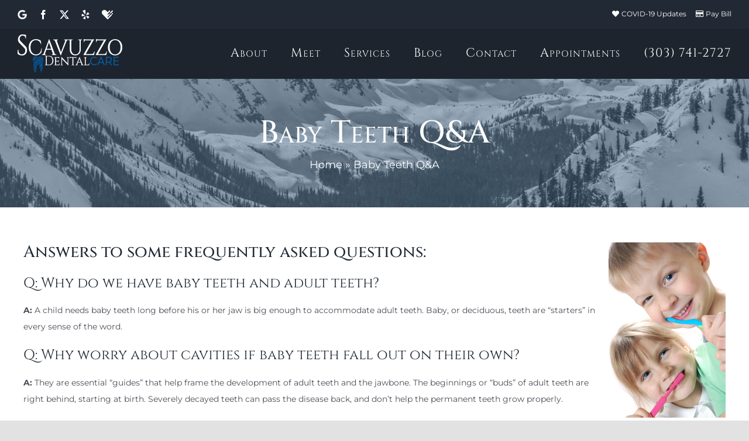

--- FILE ---
content_type: text/html; charset=UTF-8
request_url: http://www.scavuzzodental.com/blog/baby-teeth-qa/
body_size: 19059
content:
<!DOCTYPE html>
<html class="avada-html-layout-wide avada-html-header-position-top" lang="en-US" prefix="og: http://ogp.me/ns# fb: http://ogp.me/ns/fb#">
<head>
	<link rel="preload" href="http://www.scavuzzodental.com/wp-content/themes/Avada/includes/lib/assets/fonts/icomoon/awb-icons.woff" as="font" type="font/woff" crossorigin>
<link rel="preload" href="//www.scavuzzodental.com/wp-content/themes/Avada/includes/lib/assets/fonts/fontawesome/webfonts/fa-brands-400.woff2" as="font" type="font/woff2" crossorigin>
<link rel="preload" href="//www.scavuzzodental.com/wp-content/themes/Avada/includes/lib/assets/fonts/fontawesome/webfonts/fa-regular-400.woff2" as="font" type="font/woff2" crossorigin>
<link rel="preload" href="//www.scavuzzodental.com/wp-content/themes/Avada/includes/lib/assets/fonts/fontawesome/webfonts/fa-solid-900.woff2" as="font" type="font/woff2" crossorigin><script data-cfasync="false">if(navigator.userAgent.match(/MSIE|Internet Explorer/i)||navigator.userAgent.match(/Trident\/7\..*?rv:11/i)){var href=document.location.href;if(!href.match(/[?&]iebrowser/)){if(href.indexOf("?")==-1){if(href.indexOf("#")==-1){document.location.href=href+"?iebrowser=1"}else{document.location.href=href.replace("#","?iebrowser=1#")}}else{if(href.indexOf("#")==-1){document.location.href=href+"&iebrowser=1"}else{document.location.href=href.replace("#","&iebrowser=1#")}}}}</script>
<script data-cfasync="false">class FVMLoader{constructor(e){this.triggerEvents=e,this.eventOptions={passive:!0},this.userEventListener=this.triggerListener.bind(this),this.delayedScripts={normal:[],async:[],defer:[]},this.allJQueries=[]}_addUserInteractionListener(e){this.triggerEvents.forEach(t=>window.addEventListener(t,e.userEventListener,e.eventOptions))}_removeUserInteractionListener(e){this.triggerEvents.forEach(t=>window.removeEventListener(t,e.userEventListener,e.eventOptions))}triggerListener(){this._removeUserInteractionListener(this),"loading"===document.readyState?document.addEventListener("DOMContentLoaded",this._loadEverythingNow.bind(this)):this._loadEverythingNow()}async _loadEverythingNow(){this._runAllDelayedCSS(),this._delayEventListeners(),this._delayJQueryReady(this),this._handleDocumentWrite(),this._registerAllDelayedScripts(),await this._loadScriptsFromList(this.delayedScripts.normal),await this._loadScriptsFromList(this.delayedScripts.defer),await this._loadScriptsFromList(this.delayedScripts.async),await this._triggerDOMContentLoaded(),await this._triggerWindowLoad(),window.dispatchEvent(new Event("wpr-allScriptsLoaded"))}_registerAllDelayedScripts(){document.querySelectorAll("script[type=fvmdelay]").forEach(e=>{e.hasAttribute("src")?e.hasAttribute("async")&&!1!==e.async?this.delayedScripts.async.push(e):e.hasAttribute("defer")&&!1!==e.defer||"module"===e.getAttribute("data-type")?this.delayedScripts.defer.push(e):this.delayedScripts.normal.push(e):this.delayedScripts.normal.push(e)})}_runAllDelayedCSS(){document.querySelectorAll("link[rel=fvmdelay]").forEach(e=>{e.setAttribute("rel","stylesheet")})}async _transformScript(e){return await this._requestAnimFrame(),new Promise(t=>{const n=document.createElement("script");let r;[...e.attributes].forEach(e=>{let t=e.nodeName;"type"!==t&&("data-type"===t&&(t="type",r=e.nodeValue),n.setAttribute(t,e.nodeValue))}),e.hasAttribute("src")?(n.addEventListener("load",t),n.addEventListener("error",t)):(n.text=e.text,t()),e.parentNode.replaceChild(n,e)})}async _loadScriptsFromList(e){const t=e.shift();return t?(await this._transformScript(t),this._loadScriptsFromList(e)):Promise.resolve()}_delayEventListeners(){let e={};function t(t,n){!function(t){function n(n){return e[t].eventsToRewrite.indexOf(n)>=0?"wpr-"+n:n}e[t]||(e[t]={originalFunctions:{add:t.addEventListener,remove:t.removeEventListener},eventsToRewrite:[]},t.addEventListener=function(){arguments[0]=n(arguments[0]),e[t].originalFunctions.add.apply(t,arguments)},t.removeEventListener=function(){arguments[0]=n(arguments[0]),e[t].originalFunctions.remove.apply(t,arguments)})}(t),e[t].eventsToRewrite.push(n)}function n(e,t){let n=e[t];Object.defineProperty(e,t,{get:()=>n||function(){},set(r){e["wpr"+t]=n=r}})}t(document,"DOMContentLoaded"),t(window,"DOMContentLoaded"),t(window,"load"),t(window,"pageshow"),t(document,"readystatechange"),n(document,"onreadystatechange"),n(window,"onload"),n(window,"onpageshow")}_delayJQueryReady(e){let t=window.jQuery;Object.defineProperty(window,"jQuery",{get:()=>t,set(n){if(n&&n.fn&&!e.allJQueries.includes(n)){n.fn.ready=n.fn.init.prototype.ready=function(t){e.domReadyFired?t.bind(document)(n):document.addEventListener("DOMContentLoaded2",()=>t.bind(document)(n))};const t=n.fn.on;n.fn.on=n.fn.init.prototype.on=function(){if(this[0]===window){function e(e){return e.split(" ").map(e=>"load"===e||0===e.indexOf("load.")?"wpr-jquery-load":e).join(" ")}"string"==typeof arguments[0]||arguments[0]instanceof String?arguments[0]=e(arguments[0]):"object"==typeof arguments[0]&&Object.keys(arguments[0]).forEach(t=>{delete Object.assign(arguments[0],{[e(t)]:arguments[0][t]})[t]})}return t.apply(this,arguments),this},e.allJQueries.push(n)}t=n}})}async _triggerDOMContentLoaded(){this.domReadyFired=!0,await this._requestAnimFrame(),document.dispatchEvent(new Event("DOMContentLoaded2")),await this._requestAnimFrame(),window.dispatchEvent(new Event("DOMContentLoaded2")),await this._requestAnimFrame(),document.dispatchEvent(new Event("wpr-readystatechange")),await this._requestAnimFrame(),document.wpronreadystatechange&&document.wpronreadystatechange()}async _triggerWindowLoad(){await this._requestAnimFrame(),window.dispatchEvent(new Event("wpr-load")),await this._requestAnimFrame(),window.wpronload&&window.wpronload(),await this._requestAnimFrame(),this.allJQueries.forEach(e=>e(window).trigger("wpr-jquery-load")),window.dispatchEvent(new Event("wpr-pageshow")),await this._requestAnimFrame(),window.wpronpageshow&&window.wpronpageshow()}_handleDocumentWrite(){const e=new Map;document.write=document.writeln=function(t){const n=document.currentScript,r=document.createRange(),i=n.parentElement;let a=e.get(n);void 0===a&&(a=n.nextSibling,e.set(n,a));const s=document.createDocumentFragment();r.setStart(s,0),s.appendChild(r.createContextualFragment(t)),i.insertBefore(s,a)}}async _requestAnimFrame(){return new Promise(e=>requestAnimationFrame(e))}static run(){const e=new FVMLoader(["keydown","mousemove","touchmove","touchstart","touchend","wheel"]);e._addUserInteractionListener(e)}}FVMLoader.run();</script><meta http-equiv="X-UA-Compatible" content="IE=edge" /><meta http-equiv="Content-Type" content="text/html; charset=utf-8"/><meta name="viewport" content="width=device-width, initial-scale=1" /><meta name='robots' content='index, follow, max-image-preview:large, max-snippet:-1, max-video-preview:-1' /><title>Baby Teeth Q&amp;A | Scavuzzo Dental Care | Centennial, CO</title><meta name="description" content="Scavuzzo Dental Care discusses frequently asked questions regarding the health and function of your child&#039;s baby teeth." /><link rel="canonical" href="http://www.scavuzzodental.com/blog/baby-teeth-qa/" /><meta property="og:locale" content="en_US" /><meta property="og:type" content="article" /><meta property="og:title" content="Baby Teeth Q&amp;A | Scavuzzo Dental Care | Centennial, CO" /><meta property="og:description" content="Scavuzzo Dental Care discusses frequently asked questions regarding the health and function of your child&#039;s baby teeth." /><meta property="og:url" content="http://www.scavuzzodental.com/blog/baby-teeth-qa/" /><meta property="og:site_name" content="Scavuzzo Dental Care" /><meta property="article:author" content="https://www.facebook.com/scavuzzodentalcare" /><meta property="article:published_time" content="2021-07-27T14:00:05+00:00" /><meta property="og:image" content="http://www.scavuzzodental.com/wp-content/uploads/sites/27/2021/06/children-brushing-baby-teeth.jpg" /><meta property="og:image:width" content="200" /><meta property="og:image:height" content="300" /><meta property="og:image:type" content="image/jpeg" /><meta name="author" content="Scavuzzo Dental Care" /><meta name="twitter:card" content="summary_large_image" /><meta name="twitter:creator" content="@scavuzzodental" /><meta name="twitter:label1" content="Written by" /><meta name="twitter:data1" content="Scavuzzo Dental Care" /><meta name="twitter:label2" content="Est. reading time" /><meta name="twitter:data2" content="2 minutes" /><script type="application/ld+json" class="yoast-schema-graph">{"@context":"https://schema.org","@graph":[{"@type":"Article","@id":"http://www.scavuzzodental.com/blog/baby-teeth-qa/#article","isPartOf":{"@id":"http://www.scavuzzodental.com/blog/baby-teeth-qa/"},"author":{"name":"Scavuzzo Dental Care","@id":"https://www.scavuzzodental.com/#/schema/person/4045bc646a7404feff493e8eedf3f813"},"headline":"Baby Teeth Q&#038;A","datePublished":"2021-07-27T14:00:05+00:00","mainEntityOfPage":{"@id":"http://www.scavuzzodental.com/blog/baby-teeth-qa/"},"wordCount":226,"publisher":{"@id":"https://www.scavuzzodental.com/#organization"},"image":{"@id":"http://www.scavuzzodental.com/blog/baby-teeth-qa/#primaryimage"},"thumbnailUrl":"http://www.scavuzzodental.com/wp-content/uploads/sites/27/2021/06/children-brushing-baby-teeth.jpg","keywords":["baby teeth","cavities","children's teeth","loose tooth"],"articleSection":["Children's Dentistry"],"inLanguage":"en-US"},{"@type":"WebPage","@id":"http://www.scavuzzodental.com/blog/baby-teeth-qa/","url":"http://www.scavuzzodental.com/blog/baby-teeth-qa/","name":"Baby Teeth Q&A | Scavuzzo Dental Care | Centennial, CO","isPartOf":{"@id":"https://www.scavuzzodental.com/#website"},"primaryImageOfPage":{"@id":"http://www.scavuzzodental.com/blog/baby-teeth-qa/#primaryimage"},"image":{"@id":"http://www.scavuzzodental.com/blog/baby-teeth-qa/#primaryimage"},"thumbnailUrl":"http://www.scavuzzodental.com/wp-content/uploads/sites/27/2021/06/children-brushing-baby-teeth.jpg","datePublished":"2021-07-27T14:00:05+00:00","description":"Scavuzzo Dental Care discusses frequently asked questions regarding the health and function of your child's baby teeth.","breadcrumb":{"@id":"http://www.scavuzzodental.com/blog/baby-teeth-qa/#breadcrumb"},"inLanguage":"en-US","potentialAction":[{"@type":"ReadAction","target":["http://www.scavuzzodental.com/blog/baby-teeth-qa/"]}]},{"@type":"ImageObject","inLanguage":"en-US","@id":"http://www.scavuzzodental.com/blog/baby-teeth-qa/#primaryimage","url":"http://www.scavuzzodental.com/wp-content/uploads/sites/27/2021/06/children-brushing-baby-teeth.jpg","contentUrl":"http://www.scavuzzodental.com/wp-content/uploads/sites/27/2021/06/children-brushing-baby-teeth.jpg","width":200,"height":300,"caption":"Children Brushing Baby Teeth"},{"@type":"BreadcrumbList","@id":"http://www.scavuzzodental.com/blog/baby-teeth-qa/#breadcrumb","itemListElement":[{"@type":"ListItem","position":1,"name":"Home","item":"https://www.scavuzzodental.com/"},{"@type":"ListItem","position":2,"name":"Baby Teeth Q&#038;A"}]},{"@type":"WebSite","@id":"https://www.scavuzzodental.com/#website","url":"https://www.scavuzzodental.com/","name":"Scavuzzo Dental Care","description":"Your Local Centennial Dentist","publisher":{"@id":"https://www.scavuzzodental.com/#organization"},"potentialAction":[{"@type":"SearchAction","target":{"@type":"EntryPoint","urlTemplate":"https://www.scavuzzodental.com/?s={search_term_string}"},"query-input":{"@type":"PropertyValueSpecification","valueRequired":true,"valueName":"search_term_string"}}],"inLanguage":"en-US"},{"@type":"Organization","@id":"https://www.scavuzzodental.com/#organization","name":"Scavuzzo Dental Care","url":"https://www.scavuzzodental.com/","logo":{"@type":"ImageObject","inLanguage":"en-US","@id":"https://www.scavuzzodental.com/#/schema/logo/image/","url":"https://www.scavuzzodental.com/wp-content/uploads/sites/27/2021/03/logo-scavuzzo-dental-care.jpg","contentUrl":"https://www.scavuzzodental.com/wp-content/uploads/sites/27/2021/03/logo-scavuzzo-dental-care.jpg","width":500,"height":500,"caption":"Scavuzzo Dental Care"},"image":{"@id":"https://www.scavuzzodental.com/#/schema/logo/image/"}},{"@type":"Person","@id":"https://www.scavuzzodental.com/#/schema/person/4045bc646a7404feff493e8eedf3f813","name":"Scavuzzo Dental Care","image":{"@type":"ImageObject","inLanguage":"en-US","@id":"https://www.scavuzzodental.com/#/schema/person/image/","url":"https://secure.gravatar.com/avatar/3f5ffdb9099909c3a27c262c68d383aebb4a00b4b5276a6cd1ccd844b383d1f0?s=96&d=mm&r=g","contentUrl":"https://secure.gravatar.com/avatar/3f5ffdb9099909c3a27c262c68d383aebb4a00b4b5276a6cd1ccd844b383d1f0?s=96&d=mm&r=g","caption":"Scavuzzo Dental Care"},"description":"Here at Scavuzzo Dental Care, we are committed to ensuring your dental experience is affordable, comfortable and personalized. We are part of a trusted Centennial tradition of clinical excellence, offering state-of-the-art technology and a wide range of services for patients of all ages. We look forward to providing you and your family with the dental excellence you deserve.","sameAs":["https://www.scavuzzodental.com/","https://www.facebook.com/scavuzzodentalcare","https://x.com/scavuzzodental","https://www.youtube.com/channel/UCeb0lHipfRb0fwDJu2gH0bA"]}]}</script><link rel="alternate" type="application/rss+xml" title="Scavuzzo Dental Care &raquo; Feed" href="http://www.scavuzzodental.com/feed/" /><link rel="alternate" type="application/rss+xml" title="Scavuzzo Dental Care &raquo; Comments Feed" href="http://www.scavuzzodental.com/comments/feed/" /><meta name="description" content="Answers to some frequently asked questions:Q: Why do we have baby teeth and adult teeth?A: A child needs baby teeth long before his or her jaw is big enough to accommodate adult teeth. Baby, or deciduous, teeth are &quot;starters&quot; in every sense of the"/><meta property="og:locale" content="en_US"/><meta property="og:type" content="article"/><meta property="og:site_name" content="Scavuzzo Dental Care"/><meta property="og:title" content="Baby Teeth Q&amp;A | Scavuzzo Dental Care | Centennial, CO"/><meta property="og:description" content="Answers to some frequently asked questions:Q: Why do we have baby teeth and adult teeth?A: A child needs baby teeth long before his or her jaw is big enough to accommodate adult teeth. Baby, or deciduous, teeth are &quot;starters&quot; in every sense of the"/><meta property="og:url" content="http://www.scavuzzodental.com/blog/baby-teeth-qa/"/><meta property="article:published_time" content="2021-07-27T14:00:05-07:00"/><meta property="article:modified_time" content="2021-06-27T22:33:28-07:00"/><meta name="author" content="Scavuzzo Dental Care"/><meta property="og:image" content="http://www.scavuzzodental.com/wp-content/uploads/sites/27/2021/06/children-brushing-baby-teeth.jpg"/><meta property="og:image:width" content="200"/><meta property="og:image:height" content="300"/><meta property="og:image:type" content="image/jpeg"/>
	
	
	

	
	
	
	
	
	
	
	
	
	
	
	
	
	
	
	
	
	
	
	
	
	
	
	
	




								
		
					
						
		
					
						<link rel="icon" sizes="192x192" href="http://www.scavuzzodental.com/wp-content/uploads/sites/27/2021/02/favicon-120x120-1.png" type="image/png">
		
					
						
				

					
				
		
		
		
		
				
				
										
							
								
								
		
		
		
				<style id='wp-img-auto-sizes-contain-inline-css' type='text/css' media="all">img:is([sizes=auto i],[sizes^="auto," i]){contain-intrinsic-size:3000px 1500px}</style>
<style id='wp-block-library-inline-css' type='text/css' media="all">:root{--wp-block-synced-color:#7a00df;--wp-block-synced-color--rgb:122,0,223;--wp-bound-block-color:var(--wp-block-synced-color);--wp-editor-canvas-background:#ddd;--wp-admin-theme-color:#007cba;--wp-admin-theme-color--rgb:0,124,186;--wp-admin-theme-color-darker-10:#006ba1;--wp-admin-theme-color-darker-10--rgb:0,107,160.5;--wp-admin-theme-color-darker-20:#005a87;--wp-admin-theme-color-darker-20--rgb:0,90,135;--wp-admin-border-width-focus:2px}@media (min-resolution:192dpi){:root{--wp-admin-border-width-focus:1.5px}}.wp-element-button{cursor:pointer}:root .has-very-light-gray-background-color{background-color:#eee}:root .has-very-dark-gray-background-color{background-color:#313131}:root .has-very-light-gray-color{color:#eee}:root .has-very-dark-gray-color{color:#313131}:root .has-vivid-green-cyan-to-vivid-cyan-blue-gradient-background{background:linear-gradient(135deg,#00d084,#0693e3)}:root .has-purple-crush-gradient-background{background:linear-gradient(135deg,#34e2e4,#4721fb 50%,#ab1dfe)}:root .has-hazy-dawn-gradient-background{background:linear-gradient(135deg,#faaca8,#dad0ec)}:root .has-subdued-olive-gradient-background{background:linear-gradient(135deg,#fafae1,#67a671)}:root .has-atomic-cream-gradient-background{background:linear-gradient(135deg,#fdd79a,#004a59)}:root .has-nightshade-gradient-background{background:linear-gradient(135deg,#330968,#31cdcf)}:root .has-midnight-gradient-background{background:linear-gradient(135deg,#020381,#2874fc)}:root{--wp--preset--font-size--normal:16px;--wp--preset--font-size--huge:42px}.has-regular-font-size{font-size:1em}.has-larger-font-size{font-size:2.625em}.has-normal-font-size{font-size:var(--wp--preset--font-size--normal)}.has-huge-font-size{font-size:var(--wp--preset--font-size--huge)}.has-text-align-center{text-align:center}.has-text-align-left{text-align:left}.has-text-align-right{text-align:right}.has-fit-text{white-space:nowrap!important}#end-resizable-editor-section{display:none}.aligncenter{clear:both}.items-justified-left{justify-content:flex-start}.items-justified-center{justify-content:center}.items-justified-right{justify-content:flex-end}.items-justified-space-between{justify-content:space-between}.screen-reader-text{border:0;clip-path:inset(50%);height:1px;margin:-1px;overflow:hidden;padding:0;position:absolute;width:1px;word-wrap:normal!important}.screen-reader-text:focus{background-color:#ddd;clip-path:none;color:#444;display:block;font-size:1em;height:auto;left:5px;line-height:normal;padding:15px 23px 14px;text-decoration:none;top:5px;width:auto;z-index:100000}html :where(.has-border-color){border-style:solid}html :where([style*=border-top-color]){border-top-style:solid}html :where([style*=border-right-color]){border-right-style:solid}html :where([style*=border-bottom-color]){border-bottom-style:solid}html :where([style*=border-left-color]){border-left-style:solid}html :where([style*=border-width]){border-style:solid}html :where([style*=border-top-width]){border-top-style:solid}html :where([style*=border-right-width]){border-right-style:solid}html :where([style*=border-bottom-width]){border-bottom-style:solid}html :where([style*=border-left-width]){border-left-style:solid}html :where(img[class*=wp-image-]){height:auto;max-width:100%}:where(figure){margin:0 0 1em}html :where(.is-position-sticky){--wp-admin--admin-bar--position-offset:var(--wp-admin--admin-bar--height,0px)}@media screen and (max-width:600px){html :where(.is-position-sticky){--wp-admin--admin-bar--position-offset:0px}}</style><style id='global-styles-inline-css' type='text/css' media="all">:root{--wp--preset--aspect-ratio--square:1;--wp--preset--aspect-ratio--4-3:4/3;--wp--preset--aspect-ratio--3-4:3/4;--wp--preset--aspect-ratio--3-2:3/2;--wp--preset--aspect-ratio--2-3:2/3;--wp--preset--aspect-ratio--16-9:16/9;--wp--preset--aspect-ratio--9-16:9/16;--wp--preset--color--black:#000000;--wp--preset--color--cyan-bluish-gray:#abb8c3;--wp--preset--color--white:#ffffff;--wp--preset--color--pale-pink:#f78da7;--wp--preset--color--vivid-red:#cf2e2e;--wp--preset--color--luminous-vivid-orange:#ff6900;--wp--preset--color--luminous-vivid-amber:#fcb900;--wp--preset--color--light-green-cyan:#7bdcb5;--wp--preset--color--vivid-green-cyan:#00d084;--wp--preset--color--pale-cyan-blue:#8ed1fc;--wp--preset--color--vivid-cyan-blue:#0693e3;--wp--preset--color--vivid-purple:#9b51e0;--wp--preset--color--awb-color-1:rgba(255,255,255,1);--wp--preset--color--awb-color-2:rgba(249,249,251,1);--wp--preset--color--awb-color-3:rgba(242,243,245,1);--wp--preset--color--awb-color-4:rgba(226,226,226,1);--wp--preset--color--awb-color-5:rgba(0,99,176,1);--wp--preset--color--awb-color-6:rgba(74,78,87,1);--wp--preset--color--awb-color-7:rgba(33,41,52,1);--wp--preset--color--awb-color-8:rgba(29,36,45,1);--wp--preset--color--awb-color-custom-10:rgba(101,188,123,1);--wp--preset--color--awb-color-custom-11:rgba(51,51,51,1);--wp--preset--color--awb-color-custom-12:rgba(34,42,52,1);--wp--preset--color--awb-color-custom-13:rgba(119,119,119,1);--wp--preset--color--awb-color-custom-14:rgba(242,243,245,0.7);--wp--preset--color--awb-color-custom-15:rgba(166,66,66,1);--wp--preset--color--awb-color-custom-16:rgba(158,160,164,1);--wp--preset--color--awb-color-custom-17:rgba(38,48,62,1);--wp--preset--color--awb-color-custom-18:rgba(242,243,245,0.8);--wp--preset--gradient--vivid-cyan-blue-to-vivid-purple:linear-gradient(135deg,rgb(6,147,227) 0%,rgb(155,81,224) 100%);--wp--preset--gradient--light-green-cyan-to-vivid-green-cyan:linear-gradient(135deg,rgb(122,220,180) 0%,rgb(0,208,130) 100%);--wp--preset--gradient--luminous-vivid-amber-to-luminous-vivid-orange:linear-gradient(135deg,rgb(252,185,0) 0%,rgb(255,105,0) 100%);--wp--preset--gradient--luminous-vivid-orange-to-vivid-red:linear-gradient(135deg,rgb(255,105,0) 0%,rgb(207,46,46) 100%);--wp--preset--gradient--very-light-gray-to-cyan-bluish-gray:linear-gradient(135deg,rgb(238,238,238) 0%,rgb(169,184,195) 100%);--wp--preset--gradient--cool-to-warm-spectrum:linear-gradient(135deg,rgb(74,234,220) 0%,rgb(151,120,209) 20%,rgb(207,42,186) 40%,rgb(238,44,130) 60%,rgb(251,105,98) 80%,rgb(254,248,76) 100%);--wp--preset--gradient--blush-light-purple:linear-gradient(135deg,rgb(255,206,236) 0%,rgb(152,150,240) 100%);--wp--preset--gradient--blush-bordeaux:linear-gradient(135deg,rgb(254,205,165) 0%,rgb(254,45,45) 50%,rgb(107,0,62) 100%);--wp--preset--gradient--luminous-dusk:linear-gradient(135deg,rgb(255,203,112) 0%,rgb(199,81,192) 50%,rgb(65,88,208) 100%);--wp--preset--gradient--pale-ocean:linear-gradient(135deg,rgb(255,245,203) 0%,rgb(182,227,212) 50%,rgb(51,167,181) 100%);--wp--preset--gradient--electric-grass:linear-gradient(135deg,rgb(202,248,128) 0%,rgb(113,206,126) 100%);--wp--preset--gradient--midnight:linear-gradient(135deg,rgb(2,3,129) 0%,rgb(40,116,252) 100%);--wp--preset--font-size--small:10.5px;--wp--preset--font-size--medium:20px;--wp--preset--font-size--large:21px;--wp--preset--font-size--x-large:42px;--wp--preset--font-size--normal:14px;--wp--preset--font-size--xlarge:28px;--wp--preset--font-size--huge:42px;--wp--preset--spacing--20:0.44rem;--wp--preset--spacing--30:0.67rem;--wp--preset--spacing--40:1rem;--wp--preset--spacing--50:1.5rem;--wp--preset--spacing--60:2.25rem;--wp--preset--spacing--70:3.38rem;--wp--preset--spacing--80:5.06rem;--wp--preset--shadow--natural:6px 6px 9px rgba(0, 0, 0, 0.2);--wp--preset--shadow--deep:12px 12px 50px rgba(0, 0, 0, 0.4);--wp--preset--shadow--sharp:6px 6px 0px rgba(0, 0, 0, 0.2);--wp--preset--shadow--outlined:6px 6px 0px -3px rgb(255, 255, 255), 6px 6px rgb(0, 0, 0);--wp--preset--shadow--crisp:6px 6px 0px rgb(0, 0, 0)}:where(.is-layout-flex){gap:.5em}:where(.is-layout-grid){gap:.5em}body .is-layout-flex{display:flex}.is-layout-flex{flex-wrap:wrap;align-items:center}.is-layout-flex>:is(*,div){margin:0}body .is-layout-grid{display:grid}.is-layout-grid>:is(*,div){margin:0}:where(.wp-block-columns.is-layout-flex){gap:2em}:where(.wp-block-columns.is-layout-grid){gap:2em}:where(.wp-block-post-template.is-layout-flex){gap:1.25em}:where(.wp-block-post-template.is-layout-grid){gap:1.25em}.has-black-color{color:var(--wp--preset--color--black)!important}.has-cyan-bluish-gray-color{color:var(--wp--preset--color--cyan-bluish-gray)!important}.has-white-color{color:var(--wp--preset--color--white)!important}.has-pale-pink-color{color:var(--wp--preset--color--pale-pink)!important}.has-vivid-red-color{color:var(--wp--preset--color--vivid-red)!important}.has-luminous-vivid-orange-color{color:var(--wp--preset--color--luminous-vivid-orange)!important}.has-luminous-vivid-amber-color{color:var(--wp--preset--color--luminous-vivid-amber)!important}.has-light-green-cyan-color{color:var(--wp--preset--color--light-green-cyan)!important}.has-vivid-green-cyan-color{color:var(--wp--preset--color--vivid-green-cyan)!important}.has-pale-cyan-blue-color{color:var(--wp--preset--color--pale-cyan-blue)!important}.has-vivid-cyan-blue-color{color:var(--wp--preset--color--vivid-cyan-blue)!important}.has-vivid-purple-color{color:var(--wp--preset--color--vivid-purple)!important}.has-black-background-color{background-color:var(--wp--preset--color--black)!important}.has-cyan-bluish-gray-background-color{background-color:var(--wp--preset--color--cyan-bluish-gray)!important}.has-white-background-color{background-color:var(--wp--preset--color--white)!important}.has-pale-pink-background-color{background-color:var(--wp--preset--color--pale-pink)!important}.has-vivid-red-background-color{background-color:var(--wp--preset--color--vivid-red)!important}.has-luminous-vivid-orange-background-color{background-color:var(--wp--preset--color--luminous-vivid-orange)!important}.has-luminous-vivid-amber-background-color{background-color:var(--wp--preset--color--luminous-vivid-amber)!important}.has-light-green-cyan-background-color{background-color:var(--wp--preset--color--light-green-cyan)!important}.has-vivid-green-cyan-background-color{background-color:var(--wp--preset--color--vivid-green-cyan)!important}.has-pale-cyan-blue-background-color{background-color:var(--wp--preset--color--pale-cyan-blue)!important}.has-vivid-cyan-blue-background-color{background-color:var(--wp--preset--color--vivid-cyan-blue)!important}.has-vivid-purple-background-color{background-color:var(--wp--preset--color--vivid-purple)!important}.has-black-border-color{border-color:var(--wp--preset--color--black)!important}.has-cyan-bluish-gray-border-color{border-color:var(--wp--preset--color--cyan-bluish-gray)!important}.has-white-border-color{border-color:var(--wp--preset--color--white)!important}.has-pale-pink-border-color{border-color:var(--wp--preset--color--pale-pink)!important}.has-vivid-red-border-color{border-color:var(--wp--preset--color--vivid-red)!important}.has-luminous-vivid-orange-border-color{border-color:var(--wp--preset--color--luminous-vivid-orange)!important}.has-luminous-vivid-amber-border-color{border-color:var(--wp--preset--color--luminous-vivid-amber)!important}.has-light-green-cyan-border-color{border-color:var(--wp--preset--color--light-green-cyan)!important}.has-vivid-green-cyan-border-color{border-color:var(--wp--preset--color--vivid-green-cyan)!important}.has-pale-cyan-blue-border-color{border-color:var(--wp--preset--color--pale-cyan-blue)!important}.has-vivid-cyan-blue-border-color{border-color:var(--wp--preset--color--vivid-cyan-blue)!important}.has-vivid-purple-border-color{border-color:var(--wp--preset--color--vivid-purple)!important}.has-vivid-cyan-blue-to-vivid-purple-gradient-background{background:var(--wp--preset--gradient--vivid-cyan-blue-to-vivid-purple)!important}.has-light-green-cyan-to-vivid-green-cyan-gradient-background{background:var(--wp--preset--gradient--light-green-cyan-to-vivid-green-cyan)!important}.has-luminous-vivid-amber-to-luminous-vivid-orange-gradient-background{background:var(--wp--preset--gradient--luminous-vivid-amber-to-luminous-vivid-orange)!important}.has-luminous-vivid-orange-to-vivid-red-gradient-background{background:var(--wp--preset--gradient--luminous-vivid-orange-to-vivid-red)!important}.has-very-light-gray-to-cyan-bluish-gray-gradient-background{background:var(--wp--preset--gradient--very-light-gray-to-cyan-bluish-gray)!important}.has-cool-to-warm-spectrum-gradient-background{background:var(--wp--preset--gradient--cool-to-warm-spectrum)!important}.has-blush-light-purple-gradient-background{background:var(--wp--preset--gradient--blush-light-purple)!important}.has-blush-bordeaux-gradient-background{background:var(--wp--preset--gradient--blush-bordeaux)!important}.has-luminous-dusk-gradient-background{background:var(--wp--preset--gradient--luminous-dusk)!important}.has-pale-ocean-gradient-background{background:var(--wp--preset--gradient--pale-ocean)!important}.has-electric-grass-gradient-background{background:var(--wp--preset--gradient--electric-grass)!important}.has-midnight-gradient-background{background:var(--wp--preset--gradient--midnight)!important}.has-small-font-size{font-size:var(--wp--preset--font-size--small)!important}.has-medium-font-size{font-size:var(--wp--preset--font-size--medium)!important}.has-large-font-size{font-size:var(--wp--preset--font-size--large)!important}.has-x-large-font-size{font-size:var(--wp--preset--font-size--x-large)!important}</style>

<style id='classic-theme-styles-inline-css' type='text/css' media="all">/*! This file is auto-generated */
.wp-block-button__link{color:#fff;background-color:#32373c;border-radius:9999px;box-shadow:none;text-decoration:none;padding:calc(.667em + 2px) calc(1.333em + 2px);font-size:1.125em}.wp-block-file__button{background:#32373c;color:#fff;text-decoration:none}</style>
<link rel='stylesheet' id='fusion-dynamic-css-css' href='http://www.scavuzzodental.com/wp-content/uploads/sites/27/fusion-styles/_blog-27-afee1805aeaedbfd7e1bc6343a13a461.min.css?ver=3.14.2' type='text/css' media='all' />
<script type="text/javascript" src="http://www.scavuzzodental.com/wp-includes/js/jquery/jquery.min.js?ver=3.7.1" id="jquery-core-js"></script>
<script type="text/javascript" src="http://www.scavuzzodental.com/wp-includes/js/jquery/jquery-migrate.min.js?ver=3.4.1" id="jquery-migrate-js"></script>

<style type="text/css" id="css-fb-visibility" media="all">@media screen and (max-width:640px){.fusion-no-small-visibility{display:none!important}body .sm-text-align-center{text-align:center!important}body .sm-text-align-left{text-align:left!important}body .sm-text-align-right{text-align:right!important}body .sm-text-align-justify{text-align:justify!important}body .sm-flex-align-center{justify-content:center!important}body .sm-flex-align-flex-start{justify-content:flex-start!important}body .sm-flex-align-flex-end{justify-content:flex-end!important}body .sm-mx-auto{margin-left:auto!important;margin-right:auto!important}body .sm-ml-auto{margin-left:auto!important}body .sm-mr-auto{margin-right:auto!important}body .fusion-absolute-position-small{position:absolute;width:100%}.awb-sticky.awb-sticky-small{position:sticky;top:var(--awb-sticky-offset,0)}}@media screen and (min-width:641px) and (max-width:1024px){.fusion-no-medium-visibility{display:none!important}body .md-text-align-center{text-align:center!important}body .md-text-align-left{text-align:left!important}body .md-text-align-right{text-align:right!important}body .md-text-align-justify{text-align:justify!important}body .md-flex-align-center{justify-content:center!important}body .md-flex-align-flex-start{justify-content:flex-start!important}body .md-flex-align-flex-end{justify-content:flex-end!important}body .md-mx-auto{margin-left:auto!important;margin-right:auto!important}body .md-ml-auto{margin-left:auto!important}body .md-mr-auto{margin-right:auto!important}body .fusion-absolute-position-medium{position:absolute;width:100%}.awb-sticky.awb-sticky-medium{position:sticky;top:var(--awb-sticky-offset,0)}}@media screen and (min-width:1025px){.fusion-no-large-visibility{display:none!important}body .lg-text-align-center{text-align:center!important}body .lg-text-align-left{text-align:left!important}body .lg-text-align-right{text-align:right!important}body .lg-text-align-justify{text-align:justify!important}body .lg-flex-align-center{justify-content:center!important}body .lg-flex-align-flex-start{justify-content:flex-start!important}body .lg-flex-align-flex-end{justify-content:flex-end!important}body .lg-mx-auto{margin-left:auto!important;margin-right:auto!important}body .lg-ml-auto{margin-left:auto!important}body .lg-mr-auto{margin-right:auto!important}body .fusion-absolute-position-large{position:absolute;width:100%}.awb-sticky.awb-sticky-large{position:sticky;top:var(--awb-sticky-offset,0)}}</style><style type="text/css" media="all">.recentcomments a{display:inline!important;padding:0!important;margin:0!important}</style>		<script type="text/javascript">
			var doc = document.documentElement;
			doc.setAttribute( 'data-useragent', navigator.userAgent );
		</script>
		
<script async src="https://www.googletagmanager.com/gtag/js?id=G-MED5C89365"></script>
<script>
  window.dataLayer = window.dataLayer || [];
  function gtag(){dataLayer.push(arguments);}
  gtag('js', new Date());
  gtag('config', 'G-MED5C89365');
</script>
	
<script async src="https://www.googletagmanager.com/gtag/js?id=AW-853894428"></script>
<script>
  window.dataLayer = window.dataLayer || [];
  function gtag(){dataLayer.push(arguments);}
  gtag('js', new Date());
  gtag('config', 'AW-853894428');
</script></head>

<body class="wp-singular post-template-default single single-post postid-1452 single-format-standard wp-theme-Avada wp-child-theme-scavuzzodental fusion-image-hovers fusion-pagination-sizing fusion-button_type-flat fusion-button_span-no fusion-button_gradient-linear avada-image-rollover-circle-yes avada-image-rollover-yes avada-image-rollover-direction-left fusion-body ltr fusion-sticky-header no-tablet-sticky-header no-mobile-sticky-header no-mobile-slidingbar no-mobile-totop avada-has-rev-slider-styles fusion-disable-outline fusion-sub-menu-slide mobile-logo-pos-left layout-wide-mode avada-has-boxed-modal-shadow- layout-scroll-offset-full avada-has-zero-margin-offset-top fusion-top-header menu-text-align-center mobile-menu-design-modern fusion-show-pagination-text fusion-header-layout-v3 avada-responsive avada-footer-fx-none avada-menu-highlight-style-bottombar fusion-search-form-clean fusion-main-menu-search-overlay fusion-avatar-circle avada-dropdown-styles avada-blog-layout-grid avada-blog-archive-layout-large avada-header-shadow-no avada-menu-icon-position-left avada-has-header-100-width avada-has-breadcrumb-mobile-hidden avada-has-titlebar-bar_and_content avada-header-border-color-full-transparent avada-has-pagination-width_height avada-flyout-menu-direction-fade avada-ec-views-v1" data-awb-post-id="1452">
		<a class="skip-link screen-reader-text" href="#content">Skip to content</a>

	<div id="boxed-wrapper">
		
		<div id="wrapper" class="fusion-wrapper">
			<div id="home" style="position:relative;top:-1px;"></div>
							
					
			<header class="fusion-header-wrapper">
				<div class="fusion-header-v3 fusion-logo-alignment fusion-logo-left fusion-sticky-menu- fusion-sticky-logo-1 fusion-mobile-logo-1  fusion-mobile-menu-design-modern">
					
<div class="fusion-secondary-header">
	<div class="fusion-row">
					<div class="fusion-alignleft">
				<div class="fusion-social-links-header"><div class="fusion-social-networks"><div class="fusion-social-networks-wrapper"><a  class="awb-custom-image custom fusion-social-network-icon fusion-tooltip fusion-custom awb-icon-custom" style="position:relative;" data-placement="bottom" data-title="Google" data-toggle="tooltip" title="Google" href="https://www.google.com/maps?cid=17702894292928516470" target="_blank" rel="noopener noreferrer"><span class="screen-reader-text">Google</span><img src="http://www.scavuzzodental.com/wp-content/uploads/sites/27/2021/02/logo-google-150x150-1.png" style="width:auto;" alt="Google" /></a><a  class="fusion-social-network-icon fusion-tooltip fusion-facebook awb-icon-facebook" style data-placement="bottom" data-title="Facebook" data-toggle="tooltip" title="Facebook" href="https://www.facebook.com/scavuzzodentalcare/" target="_blank" rel="noreferrer"><span class="screen-reader-text">Facebook</span></a><a  class="fusion-social-network-icon fusion-tooltip fusion-twitter awb-icon-twitter" style data-placement="bottom" data-title="X" data-toggle="tooltip" title="X" href="https://twitter.com/scavuzzodental?lang=en" target="_blank" rel="noopener noreferrer"><span class="screen-reader-text">X</span></a><a  class="fusion-social-network-icon fusion-tooltip fusion-yelp awb-icon-yelp" style data-placement="bottom" data-title="Yelp" data-toggle="tooltip" title="Yelp" href="https://www.yelp.com/biz/scavuzzo-dental-care-centennial" target="_blank" rel="noopener noreferrer"><span class="screen-reader-text">Yelp</span></a><a  class="awb-custom-image custom fusion-social-network-icon fusion-tooltip fusion-custom awb-icon-custom" style="position:relative;" data-placement="bottom" data-title="Healthgrades" data-toggle="tooltip" title="Healthgrades" href="https://www.healthgrades.com/dentist/dr-francis-scavuzzo-3cb8g" target="_blank" rel="noopener noreferrer"><span class="screen-reader-text">Healthgrades</span><img src="http://www.scavuzzodental.com/wp-content/uploads/sites/27/2021/02/healthgrades-logo.png" style="width:auto;" alt="Healthgrades" /></a></div></div></div>			</div>
							<div class="fusion-alignright">
				<div class="fusion-contact-info"><span class="fusion-contact-info-phone-number"><i class="fa fa-fw fa-heart" aria-hidden="true"></i> <a href="https://www.scavuzzodental.com/about/infection-control/" title="COVID-19 Updates">COVID-19 Updates</a>     <i class="fa fa-fw fa-credit-card" aria-hidden="true"></i> <a href="https://quickclick.com/r/zmi89" title="Pay Bill" target="_blank">Pay Bill</a></span></div>			</div>
			</div>
</div>
<div class="fusion-header-sticky-height"></div>
<div class="fusion-header">
	<div class="fusion-row">
					<div class="fusion-logo" data-margin-top="10px" data-margin-bottom="10px" data-margin-left="0px" data-margin-right="0px">
			<a class="fusion-logo-link"  href="http://www.scavuzzodental.com/" >

						
			<img src="http://www.scavuzzodental.com/wp-content/uploads/sites/27/2021/02/Logo-wt.png" srcset="http://www.scavuzzodental.com/wp-content/uploads/sites/27/2021/02/Logo-wt.png 1x, http://www.scavuzzodental.com/wp-content/uploads/sites/27/2021/02/Logo-2x-wt.png 2x" width="179" height="65" style="max-height:65px;height:auto;" alt="Scavuzzo Dental Care Logo" data-retina_logo_url="http://www.scavuzzodental.com/wp-content/uploads/sites/27/2021/02/Logo-2x-wt.png" class="fusion-standard-logo" />

											
				<img src="http://www.scavuzzodental.com/wp-content/uploads/sites/27/2021/02/Logo-wt.png" srcset="http://www.scavuzzodental.com/wp-content/uploads/sites/27/2021/02/Logo-wt.png 1x, http://www.scavuzzodental.com/wp-content/uploads/sites/27/2021/02/Logo-2x-wt.png 2x" width="179" height="65" style="max-height:65px;height:auto;" alt="Scavuzzo Dental Care Logo" data-retina_logo_url="http://www.scavuzzodental.com/wp-content/uploads/sites/27/2021/02/Logo-2x-wt.png" class="fusion-mobile-logo" />
			
											
				<img src="http://www.scavuzzodental.com/wp-content/uploads/sites/27/2021/02/Logo-wt.png" srcset="http://www.scavuzzodental.com/wp-content/uploads/sites/27/2021/02/Logo-wt.png 1x, http://www.scavuzzodental.com/wp-content/uploads/sites/27/2021/02/Logo-2x-wt.png 2x" width="179" height="65" style="max-height:65px;height:auto;" alt="Scavuzzo Dental Care Logo" data-retina_logo_url="http://www.scavuzzodental.com/wp-content/uploads/sites/27/2021/02/Logo-2x-wt.png" class="fusion-sticky-logo" />
					</a>
		</div>		<nav class="fusion-main-menu" aria-label="Main Menu"><div class="fusion-overlay-search">		<form role="search" class="searchform fusion-search-form  fusion-search-form-clean" method="get" action="http://www.scavuzzodental.com/">
			<div class="fusion-search-form-content">

				
				<div class="fusion-search-field search-field">
					<label><span class="screen-reader-text">Search for:</span>
													<input type="search" value="" name="s" class="s" placeholder="Search..." required aria-required="true" aria-label="Search..."/>
											</label>
				</div>
				<div class="fusion-search-button search-button">
					<input type="submit" class="fusion-search-submit searchsubmit" aria-label="Search" value="&#xf002;" />
									</div>

				
			</div>


			
		</form>
		<div class="fusion-search-spacer"></div><a href="#" role="button" aria-label="Close Search" class="fusion-close-search"></a></div><ul id="menu-main-navigation" class="fusion-menu"><li  id="menu-item-1008"  class="menu-item menu-item-type-post_type menu-item-object-page menu-item-has-children menu-item-1008 fusion-dropdown-menu"  data-item-id="1008"><a  href="http://www.scavuzzodental.com/about/" class="fusion-bottombar-highlight"><span class="menu-text">About</span></a><ul class="sub-menu"><li  id="menu-item-1009"  class="menu-item menu-item-type-post_type menu-item-object-page menu-item-1009 fusion-dropdown-submenu" ><a  href="http://www.scavuzzodental.com/about/first-visit/" class="fusion-bottombar-highlight"><span>First Visit</span></a></li><li  id="menu-item-1010"  class="menu-item menu-item-type-post_type menu-item-object-page menu-item-1010 fusion-dropdown-submenu" ><a  href="http://www.scavuzzodental.com/about/forms/" class="fusion-bottombar-highlight"><span>Forms</span></a></li><li  id="menu-item-1011"  class="menu-item menu-item-type-post_type menu-item-object-page menu-item-1011 fusion-dropdown-submenu" ><a  href="http://www.scavuzzodental.com/about/reviews/" class="fusion-bottombar-highlight"><span>Reviews</span></a></li><li  id="menu-item-1012"  class="menu-item menu-item-type-post_type menu-item-object-page menu-item-1012 fusion-dropdown-submenu" ><a  href="http://www.scavuzzodental.com/about/tour/" class="fusion-bottombar-highlight"><span>Office Tour</span></a></li><li  id="menu-item-1014"  class="menu-item menu-item-type-post_type menu-item-object-page menu-item-1014 fusion-dropdown-submenu" ><a  href="http://www.scavuzzodental.com/about/insurance/" class="fusion-bottombar-highlight"><span>Insurance</span></a></li><li  id="menu-item-1017"  class="menu-item menu-item-type-post_type menu-item-object-page menu-item-1017 fusion-dropdown-submenu" ><a  href="http://www.scavuzzodental.com/about/financing/" class="fusion-bottombar-highlight"><span>Financing</span></a></li><li  id="menu-item-1531"  class="menu-item menu-item-type-custom menu-item-object-custom menu-item-1531 fusion-dropdown-submenu" ><a  href="https://quickclick.com/r/zmi89" class="fusion-bottombar-highlight"><span>Pay Bill</span></a></li><li  id="menu-item-1018"  class="menu-item menu-item-type-post_type menu-item-object-page menu-item-1018 fusion-dropdown-submenu" ><a  href="http://www.scavuzzodental.com/about/infection-control/" class="fusion-bottombar-highlight"><span>Infection Control</span></a></li></ul></li><li  id="menu-item-1015"  class="menu-item menu-item-type-post_type menu-item-object-page menu-item-has-children menu-item-1015 fusion-dropdown-menu"  data-item-id="1015"><a  href="http://www.scavuzzodental.com/meet/" class="fusion-bottombar-highlight"><span class="menu-text">Meet</span></a><ul class="sub-menu"><li  id="menu-item-1076"  class="menu-item menu-item-type-custom menu-item-object-custom menu-item-1076 fusion-dropdown-submenu" ><a  href="https://www.scavuzzodental.com/meet/#frank-p-scavuzzo-dds" class="fusion-bottombar-highlight"><span>Frank P. Scavuzzo, DDS</span></a></li><li  id="menu-item-1077"  class="menu-item menu-item-type-custom menu-item-object-custom menu-item-1077 fusion-dropdown-submenu" ><a  href="https://www.scavuzzodental.com/meet/#our-team" class="fusion-bottombar-highlight"><span>Our Team</span></a></li></ul></li><li  id="menu-item-1016"  class="menu-item menu-item-type-post_type menu-item-object-page menu-item-has-children menu-item-1016 fusion-megamenu-menu"  data-item-id="1016"><a  href="http://www.scavuzzodental.com/services/" class="fusion-bottombar-highlight"><span class="menu-text">Services</span></a><div class="fusion-megamenu-wrapper fusion-columns-6 columns-per-row-6 columns-9 col-span-12 fusion-megamenu-fullwidth"><div class="row"><div class="fusion-megamenu-holder" style="width:100vw;" data-width="100vw"><ul class="fusion-megamenu fusion-megamenu-border"><li  id="menu-item-1021"  class="menu-item menu-item-type-post_type menu-item-object-page menu-item-has-children menu-item-1021 fusion-megamenu-submenu menu-item-has-link fusion-megamenu-columns-6 col-lg-2 col-md-2 col-sm-2" ><div class='fusion-megamenu-title'><a class="awb-justify-title" href="http://www.scavuzzodental.com/services/preventative-dentistry/">Preventative</a></div><ul class="sub-menu"><li  id="menu-item-1022"  class="menu-item menu-item-type-post_type menu-item-object-page menu-item-1022" ><a  href="http://www.scavuzzodental.com/services/preventative-dentistry/exams-and-cleanings/" class="fusion-bottombar-highlight"><span><span class="fusion-megamenu-bullet"></span>Exams and Cleanings</span></a></li><li  id="menu-item-1023"  class="menu-item menu-item-type-post_type menu-item-object-page menu-item-1023" ><a  href="http://www.scavuzzodental.com/services/preventative-dentistry/oral-cancer-screenings/" class="fusion-bottombar-highlight"><span><span class="fusion-megamenu-bullet"></span>Oral Cancer Screenings</span></a></li><li  id="menu-item-1024"  class="menu-item menu-item-type-post_type menu-item-object-page menu-item-1024" ><a  href="http://www.scavuzzodental.com/services/preventative-dentistry/brushing-tips/" class="fusion-bottombar-highlight"><span><span class="fusion-megamenu-bullet"></span>Brushing Tips</span></a></li><li  id="menu-item-1025"  class="menu-item menu-item-type-post_type menu-item-object-page menu-item-1025" ><a  href="http://www.scavuzzodental.com/services/preventative-dentistry/flossing-tips/" class="fusion-bottombar-highlight"><span><span class="fusion-megamenu-bullet"></span>Flossing Tips</span></a></li></ul></li><li  id="menu-item-1026"  class="menu-item menu-item-type-post_type menu-item-object-page menu-item-has-children menu-item-1026 fusion-megamenu-submenu menu-item-has-link fusion-megamenu-columns-6 col-lg-2 col-md-2 col-sm-2" ><div class='fusion-megamenu-title'><a class="awb-justify-title" href="http://www.scavuzzodental.com/services/restorative-dentistry/">Restorative</a></div><ul class="sub-menu"><li  id="menu-item-1027"  class="menu-item menu-item-type-post_type menu-item-object-page menu-item-1027" ><a  href="http://www.scavuzzodental.com/services/restorative-dentistry/dental-implants/" class="fusion-bottombar-highlight"><span><span class="fusion-megamenu-bullet"></span>Dental Implants</span></a></li><li  id="menu-item-1028"  class="menu-item menu-item-type-post_type menu-item-object-page menu-item-1028" ><a  href="http://www.scavuzzodental.com/services/restorative-dentistry/implant-dentures/" class="fusion-bottombar-highlight"><span><span class="fusion-megamenu-bullet"></span>Implant Dentures</span></a></li><li  id="menu-item-1029"  class="menu-item menu-item-type-post_type menu-item-object-page menu-item-1029" ><a  href="http://www.scavuzzodental.com/services/restorative-dentistry/dentures/" class="fusion-bottombar-highlight"><span><span class="fusion-megamenu-bullet"></span>Dentures</span></a></li><li  id="menu-item-1030"  class="menu-item menu-item-type-post_type menu-item-object-page menu-item-1030" ><a  href="http://www.scavuzzodental.com/services/restorative-dentistry/fillings/" class="fusion-bottombar-highlight"><span><span class="fusion-megamenu-bullet"></span>Fillings</span></a></li><li  id="menu-item-1031"  class="menu-item menu-item-type-post_type menu-item-object-page menu-item-1031" ><a  href="http://www.scavuzzodental.com/services/restorative-dentistry/inlays-and-onlays/" class="fusion-bottombar-highlight"><span><span class="fusion-megamenu-bullet"></span>Inlays and Onlays</span></a></li><li  id="menu-item-1032"  class="menu-item menu-item-type-post_type menu-item-object-page menu-item-1032" ><a  href="http://www.scavuzzodental.com/services/restorative-dentistry/crowns/" class="fusion-bottombar-highlight"><span><span class="fusion-megamenu-bullet"></span>Crowns</span></a></li><li  id="menu-item-1033"  class="menu-item menu-item-type-post_type menu-item-object-page menu-item-1033" ><a  href="http://www.scavuzzodental.com/services/restorative-dentistry/bridges/" class="fusion-bottombar-highlight"><span><span class="fusion-megamenu-bullet"></span>Bridges</span></a></li><li  id="menu-item-1065"  class="menu-item menu-item-type-post_type menu-item-object-page menu-item-1065" ><a  href="http://www.scavuzzodental.com/services/restorative-dentistry/extractions/" class="fusion-bottombar-highlight"><span><span class="fusion-megamenu-bullet"></span>Extractions</span></a></li></ul></li><li  id="menu-item-1034"  class="menu-item menu-item-type-post_type menu-item-object-page menu-item-has-children menu-item-1034 fusion-megamenu-submenu menu-item-has-link fusion-megamenu-columns-6 col-lg-2 col-md-2 col-sm-2" ><div class='fusion-megamenu-title'><a class="awb-justify-title" href="http://www.scavuzzodental.com/services/cosmetic-dentistry/">Cosmetic</a></div><ul class="sub-menu"><li  id="menu-item-1035"  class="menu-item menu-item-type-post_type menu-item-object-page menu-item-1035" ><a  href="http://www.scavuzzodental.com/services/cosmetic-dentistry/porcelain-veneers/" class="fusion-bottombar-highlight"><span><span class="fusion-megamenu-bullet"></span>Porcelain Veneers</span></a></li><li  id="menu-item-1036"  class="menu-item menu-item-type-post_type menu-item-object-page menu-item-1036" ><a  href="http://www.scavuzzodental.com/services/cosmetic-dentistry/teeth-whitening/" class="fusion-bottombar-highlight"><span><span class="fusion-megamenu-bullet"></span>Teeth Whitening</span></a></li><li  id="menu-item-1037"  class="menu-item menu-item-type-post_type menu-item-object-page menu-item-1037" ><a  href="http://www.scavuzzodental.com/services/cosmetic-dentistry/tooth-colored-fillings/" class="fusion-bottombar-highlight"><span><span class="fusion-megamenu-bullet"></span>Tooth-Colored Fillings</span></a></li><li  id="menu-item-1038"  class="menu-item menu-item-type-post_type menu-item-object-page menu-item-1038" ><a  href="http://www.scavuzzodental.com/services/cosmetic-dentistry/bonding/" class="fusion-bottombar-highlight"><span><span class="fusion-megamenu-bullet"></span>Bonding</span></a></li><li  id="menu-item-1039"  class="menu-item menu-item-type-post_type menu-item-object-page menu-item-1039" ><a  href="http://www.scavuzzodental.com/services/cosmetic-dentistry/gum-lifts/" class="fusion-bottombar-highlight"><span><span class="fusion-megamenu-bullet"></span>Gum Lifts</span></a></li></ul></li><li  id="menu-item-1040"  class="menu-item menu-item-type-post_type menu-item-object-page menu-item-has-children menu-item-1040 fusion-megamenu-submenu menu-item-has-link fusion-megamenu-columns-6 col-lg-2 col-md-2 col-sm-2" ><div class='fusion-megamenu-title'><a class="awb-justify-title" href="http://www.scavuzzodental.com/services/emergency-dentistry/">Emergency</a></div><ul class="sub-menu"><li  id="menu-item-1154"  class="menu-item menu-item-type-custom menu-item-object-custom menu-item-1154" ><a  href="https://www.scavuzzodental.com/services/emergency-dentistry/" class="fusion-bottombar-highlight"><span><span class="fusion-megamenu-bullet"></span>Swelling</span></a></li><li  id="menu-item-1155"  class="menu-item menu-item-type-custom menu-item-object-custom menu-item-1155" ><a  href="https://www.scavuzzodental.com/services/emergency-dentistry/" class="fusion-bottombar-highlight"><span><span class="fusion-megamenu-bullet"></span>Toothache</span></a></li><li  id="menu-item-1156"  class="menu-item menu-item-type-custom menu-item-object-custom menu-item-1156" ><a  href="https://www.scavuzzodental.com/services/emergency-dentistry/" class="fusion-bottombar-highlight"><span><span class="fusion-megamenu-bullet"></span>Inflamed Gums</span></a></li><li  id="menu-item-1157"  class="menu-item menu-item-type-custom menu-item-object-custom menu-item-1157" ><a  href="https://www.scavuzzodental.com/services/emergency-dentistry/" class="fusion-bottombar-highlight"><span><span class="fusion-megamenu-bullet"></span>Lost Restoration(s)</span></a></li><li  id="menu-item-1158"  class="menu-item menu-item-type-custom menu-item-object-custom menu-item-1158" ><a  href="https://www.scavuzzodental.com/services/emergency-dentistry/" class="fusion-bottombar-highlight"><span><span class="fusion-megamenu-bullet"></span>Tooth/Mouth Pain</span></a></li><li  id="menu-item-1159"  class="menu-item menu-item-type-custom menu-item-object-custom menu-item-1159" ><a  href="https://www.scavuzzodental.com/services/emergency-dentistry/" class="fusion-bottombar-highlight"><span><span class="fusion-megamenu-bullet"></span>Broken Denture</span></a></li><li  id="menu-item-1160"  class="menu-item menu-item-type-custom menu-item-object-custom menu-item-1160" ><a  href="https://www.scavuzzodental.com/services/emergency-dentistry/" class="fusion-bottombar-highlight"><span><span class="fusion-megamenu-bullet"></span>Chipped/Cracked Teeth</span></a></li></ul></li><li  id="menu-item-1041"  class="menu-item menu-item-type-post_type menu-item-object-page menu-item-has-children menu-item-1041 fusion-megamenu-submenu menu-item-has-link fusion-megamenu-columns-6 col-lg-2 col-md-2 col-sm-2" ><div class='fusion-megamenu-title'><a class="awb-justify-title" href="http://www.scavuzzodental.com/services/periodontics/">Periodontics</a></div><ul class="sub-menu"><li  id="menu-item-1042"  class="menu-item menu-item-type-post_type menu-item-object-page menu-item-1042" ><a  href="http://www.scavuzzodental.com/services/periodontics/periodontal-maintenance/" class="fusion-bottombar-highlight"><span><span class="fusion-megamenu-bullet"></span>Periodontal Maintenance</span></a></li><li  id="menu-item-1043"  class="menu-item menu-item-type-post_type menu-item-object-page menu-item-1043" ><a  href="http://www.scavuzzodental.com/services/periodontics/ultrasonic-cleaning/" class="fusion-bottombar-highlight"><span><span class="fusion-megamenu-bullet"></span>Ultrasonic Cleaning</span></a></li><li  id="menu-item-1044"  class="menu-item menu-item-type-post_type menu-item-object-page menu-item-1044" ><a  href="http://www.scavuzzodental.com/services/periodontics/scaling-and-root-planing/" class="fusion-bottombar-highlight"><span><span class="fusion-megamenu-bullet"></span>Scaling and Root Planing</span></a></li><li  id="menu-item-1045"  class="menu-item menu-item-type-post_type menu-item-object-page menu-item-1045" ><a  href="http://www.scavuzzodental.com/services/periodontics/laser-treatment/" class="fusion-bottombar-highlight"><span><span class="fusion-megamenu-bullet"></span>Laser Treatment</span></a></li><li  id="menu-item-1046"  class="menu-item menu-item-type-post_type menu-item-object-page menu-item-1046" ><a  href="http://www.scavuzzodental.com/services/periodontics/pocket-reduction-surgery/" class="fusion-bottombar-highlight"><span><span class="fusion-megamenu-bullet"></span>Pocket Reduction Surgery</span></a></li><li  id="menu-item-1047"  class="menu-item menu-item-type-post_type menu-item-object-page menu-item-1047" ><a  href="http://www.scavuzzodental.com/services/periodontics/crown-lengthening/" class="fusion-bottombar-highlight"><span><span class="fusion-megamenu-bullet"></span>Crown Lengthening</span></a></li><li  id="menu-item-1059"  class="menu-item menu-item-type-post_type menu-item-object-page menu-item-1059" ><a  href="http://www.scavuzzodental.com/services/periodontics/gingival-graft/" class="fusion-bottombar-highlight"><span><span class="fusion-megamenu-bullet"></span>Gingival Graft</span></a></li><li  id="menu-item-1060"  class="menu-item menu-item-type-post_type menu-item-object-page menu-item-1060" ><a  href="http://www.scavuzzodental.com/services/periodontics/guided-bone-regeneration/" class="fusion-bottombar-highlight"><span><span class="fusion-megamenu-bullet"></span>Bone Regeneration</span></a></li><li  id="menu-item-1061"  class="menu-item menu-item-type-post_type menu-item-object-page menu-item-1061" ><a  href="http://www.scavuzzodental.com/services/periodontics/perio-protect/" class="fusion-bottombar-highlight"><span><span class="fusion-megamenu-bullet"></span>Perio Protect®</span></a></li></ul></li><li  id="menu-item-1048"  class="menu-item menu-item-type-post_type menu-item-object-page menu-item-has-children menu-item-1048 fusion-megamenu-submenu menu-item-has-link fusion-megamenu-columns-6 col-lg-2 col-md-2 col-sm-2" ><div class='fusion-megamenu-title'><a class="awb-justify-title" href="http://www.scavuzzodental.com/services/endodontics/">Endodontics</a></div><ul class="sub-menu"><li  id="menu-item-1049"  class="menu-item menu-item-type-post_type menu-item-object-page menu-item-1049" ><a  href="http://www.scavuzzodental.com/services/endodontics/root-canals/" class="fusion-bottombar-highlight"><span><span class="fusion-megamenu-bullet"></span>Root Canals</span></a></li><li  id="menu-item-1050"  class="menu-item menu-item-type-post_type menu-item-object-page menu-item-1050" ><a  href="http://www.scavuzzodental.com/services/endodontics/apicoectomy/" class="fusion-bottombar-highlight"><span><span class="fusion-megamenu-bullet"></span>Apicoectomy</span></a></li><li  id="menu-item-1051"  class="menu-item menu-item-type-post_type menu-item-object-page menu-item-1051" ><a  href="http://www.scavuzzodental.com/services/endodontics/abscess-removal/" class="fusion-bottombar-highlight"><span><span class="fusion-megamenu-bullet"></span>Abscess Removal</span></a></li><li  id="menu-item-1052"  class="menu-item menu-item-type-post_type menu-item-object-page menu-item-1052" ><a  href="http://www.scavuzzodental.com/services/endodontics/internal-bleaching/" class="fusion-bottombar-highlight"><span><span class="fusion-megamenu-bullet"></span>Internal Bleaching</span></a></li></ul></li></ul><ul class="fusion-megamenu fusion-megamenu-row-2 fusion-megamenu-row-columns-3"><li  id="menu-item-1062"  class="menu-item menu-item-type-post_type menu-item-object-page menu-item-has-children menu-item-1062 fusion-megamenu-submenu menu-item-has-link fusion-megamenu-columns-3 col-lg-4 col-md-4 col-sm-4" ><div class='fusion-megamenu-title'><a class="awb-justify-title" href="http://www.scavuzzodental.com/services/orthodontics/">Orthodontics</a></div><ul class="sub-menu"><li  id="menu-item-1056"  class="menu-item menu-item-type-post_type menu-item-object-page menu-item-1056" ><a  href="http://www.scavuzzodental.com/services/orthodontics/retainers/" class="fusion-bottombar-highlight"><span><span class="fusion-megamenu-bullet"></span>Retainers</span></a></li><li  id="menu-item-1057"  class="menu-item menu-item-type-post_type menu-item-object-page menu-item-1057" ><a  href="http://www.scavuzzodental.com/services/orthodontics/braces/" class="fusion-bottombar-highlight"><span><span class="fusion-megamenu-bullet"></span>Braces</span></a></li><li  id="menu-item-1058"  class="menu-item menu-item-type-post_type menu-item-object-page menu-item-1058" ><a  href="http://www.scavuzzodental.com/services/orthodontics/invisalign/" class="fusion-bottombar-highlight"><span><span class="fusion-megamenu-bullet"></span>Invisalign®</span></a></li><li  id="menu-item-1570"  class="menu-item menu-item-type-post_type menu-item-object-page menu-item-1570" ><a  href="http://www.scavuzzodental.com/services/orthodontics/fastbraces/" class="fusion-bottombar-highlight"><span><span class="fusion-megamenu-bullet"></span>Fastbraces®</span></a></li></ul></li><li  id="menu-item-1087"  class="menu-item menu-item-type-post_type menu-item-object-page menu-item-1087 fusion-megamenu-submenu menu-item-has-link fusion-megamenu-columns-3 col-lg-4 col-md-4 col-sm-4" ><div class='fusion-megamenu-title'><a class="awb-justify-title" href="http://www.scavuzzodental.com/services/wisdom-teeth-removal/">Wisdom Teeth</a></div></li><li  id="menu-item-1064"  class="menu-item menu-item-type-post_type menu-item-object-page menu-item-has-children menu-item-1064 fusion-megamenu-submenu menu-item-has-link fusion-megamenu-columns-3 col-lg-4 col-md-4 col-sm-4" ><div class='fusion-megamenu-title'><a class="awb-justify-title" href="http://www.scavuzzodental.com/services/technologies/">Technologies</a></div><ul class="sub-menu"><li  id="menu-item-1053"  class="menu-item menu-item-type-post_type menu-item-object-page menu-item-1053" ><a  href="http://www.scavuzzodental.com/services/technologies/digital-x-rays/" class="fusion-bottombar-highlight"><span><span class="fusion-megamenu-bullet"></span>Digital X-Rays</span></a></li><li  id="menu-item-1054"  class="menu-item menu-item-type-post_type menu-item-object-page menu-item-1054" ><a  href="http://www.scavuzzodental.com/services/technologies/intraoral-cameras/" class="fusion-bottombar-highlight"><span><span class="fusion-megamenu-bullet"></span>Intraoral Cameras</span></a></li><li  id="menu-item-1055"  class="menu-item menu-item-type-post_type menu-item-object-page menu-item-1055" ><a  href="http://www.scavuzzodental.com/services/technologies/cerec/" class="fusion-bottombar-highlight"><span><span class="fusion-megamenu-bullet"></span>CEREC®</span></a></li></ul></li></ul></div><div style="clear:both;"></div></div></div></li><li  id="menu-item-1007"  class="menu-item menu-item-type-post_type menu-item-object-page current_page_parent menu-item-1007"  data-item-id="1007"><a  href="http://www.scavuzzodental.com/blog/" class="fusion-bottombar-highlight"><span class="menu-text">Blog</span></a></li><li  id="menu-item-1019"  class="menu-item menu-item-type-post_type menu-item-object-page menu-item-1019"  data-item-id="1019"><a  href="http://www.scavuzzodental.com/contact/" class="fusion-bottombar-highlight"><span class="menu-text">Contact</span></a></li><li  id="menu-item-1020"  class="menu-item menu-item-type-post_type menu-item-object-page menu-item-1020"  data-item-id="1020"><a  href="http://www.scavuzzodental.com/appointments/" class="fusion-bottombar-highlight"><span class="menu-text">Appointments</span></a></li><li  id="menu-item-1149"  class="menu-item menu-item-type-custom menu-item-object-custom menu-item-1149"  data-item-id="1149"><a  href="tel://1-303-741-2727" class="fusion-bottombar-highlight"><span class="menu-text">(303) 741-2727</span></a></li></ul></nav><div class="fusion-mobile-navigation"><ul id="menu-mobile-navigation" class="fusion-mobile-menu"><li  id="menu-item-1256"  class="menu-item menu-item-type-custom menu-item-object-custom menu-item-1256"  data-item-id="1256"><a  href="tel://1-303-741-2727" class="fusion-bottombar-highlight"><span class="menu-text">(303) 741-2727</span></a></li><li  id="menu-item-1315"  class="menu-item menu-item-type-post_type menu-item-object-page menu-item-1315"  data-item-id="1315"><a  href="http://www.scavuzzodental.com/appointments/" class="fusion-bottombar-highlight"><span class="menu-text">Appointments</span></a></li><li  id="menu-item-1257"  class="menu-item menu-item-type-post_type menu-item-object-page menu-item-has-children menu-item-1257 fusion-dropdown-menu"  data-item-id="1257"><a  href="http://www.scavuzzodental.com/about/" class="fusion-bottombar-highlight"><span class="menu-text">About</span></a><ul class="sub-menu"><li  id="menu-item-1258"  class="menu-item menu-item-type-post_type menu-item-object-page menu-item-1258 fusion-dropdown-submenu" ><a  href="http://www.scavuzzodental.com/about/first-visit/" class="fusion-bottombar-highlight"><span>First Visit</span></a></li><li  id="menu-item-1259"  class="menu-item menu-item-type-post_type menu-item-object-page menu-item-1259 fusion-dropdown-submenu" ><a  href="http://www.scavuzzodental.com/about/forms/" class="fusion-bottombar-highlight"><span>Forms</span></a></li><li  id="menu-item-1260"  class="menu-item menu-item-type-post_type menu-item-object-page menu-item-1260 fusion-dropdown-submenu" ><a  href="http://www.scavuzzodental.com/about/reviews/" class="fusion-bottombar-highlight"><span>Reviews</span></a></li><li  id="menu-item-1261"  class="menu-item menu-item-type-post_type menu-item-object-page menu-item-1261 fusion-dropdown-submenu" ><a  href="http://www.scavuzzodental.com/about/tour/" class="fusion-bottombar-highlight"><span>Office Tour</span></a></li><li  id="menu-item-1262"  class="menu-item menu-item-type-post_type menu-item-object-page menu-item-1262 fusion-dropdown-submenu" ><a  href="http://www.scavuzzodental.com/about/insurance/" class="fusion-bottombar-highlight"><span>Insurance</span></a></li><li  id="menu-item-1263"  class="menu-item menu-item-type-post_type menu-item-object-page menu-item-1263 fusion-dropdown-submenu" ><a  href="http://www.scavuzzodental.com/about/financing/" class="fusion-bottombar-highlight"><span>Financing</span></a></li><li  id="menu-item-1533"  class="menu-item menu-item-type-custom menu-item-object-custom menu-item-1533 fusion-dropdown-submenu" ><a  href="https://quickclick.com/r/zmi89" class="fusion-bottombar-highlight"><span>Pay Bill</span></a></li><li  id="menu-item-1264"  class="menu-item menu-item-type-post_type menu-item-object-page menu-item-1264 fusion-dropdown-submenu" ><a  href="http://www.scavuzzodental.com/about/infection-control/" class="fusion-bottombar-highlight"><span>Infection Control</span></a></li></ul></li><li  id="menu-item-1265"  class="menu-item menu-item-type-post_type menu-item-object-page menu-item-has-children menu-item-1265 fusion-dropdown-menu"  data-item-id="1265"><a  href="http://www.scavuzzodental.com/meet/" class="fusion-bottombar-highlight"><span class="menu-text">Meet</span></a><ul class="sub-menu"><li  id="menu-item-1266"  class="menu-item menu-item-type-custom menu-item-object-custom menu-item-1266 fusion-dropdown-submenu" ><a  href="https://www.scavuzzodental.com/meet/#frank-p-scavuzzo-dds" class="fusion-bottombar-highlight"><span>Frank P. Scavuzzo, DDS</span></a></li><li  id="menu-item-1267"  class="menu-item menu-item-type-custom menu-item-object-custom menu-item-1267 fusion-dropdown-submenu" ><a  href="https://www.scavuzzodental.com/meet/#our-team" class="fusion-bottombar-highlight"><span>Our Team</span></a></li></ul></li><li  id="menu-item-1268"  class="menu-item menu-item-type-post_type menu-item-object-page menu-item-has-children menu-item-1268 fusion-dropdown-menu"  data-item-id="1268"><a  href="http://www.scavuzzodental.com/services/" class="fusion-bottombar-highlight"><span class="menu-text">Services</span></a><ul class="sub-menu"><li  id="menu-item-1269"  class="menu-item menu-item-type-post_type menu-item-object-page menu-item-has-children menu-item-1269 fusion-dropdown-submenu" ><a  href="http://www.scavuzzodental.com/services/preventative-dentistry/" class="fusion-bottombar-highlight"><span>Preventative Dentistry</span></a><ul class="sub-menu"><li  id="menu-item-1270"  class="menu-item menu-item-type-post_type menu-item-object-page menu-item-1270" ><a  href="http://www.scavuzzodental.com/services/preventative-dentistry/exams-and-cleanings/" class="fusion-bottombar-highlight"><span>Exams and Cleanings</span></a></li><li  id="menu-item-1271"  class="menu-item menu-item-type-post_type menu-item-object-page menu-item-1271" ><a  href="http://www.scavuzzodental.com/services/preventative-dentistry/oral-cancer-screenings/" class="fusion-bottombar-highlight"><span>Oral Cancer Screenings</span></a></li><li  id="menu-item-1272"  class="menu-item menu-item-type-post_type menu-item-object-page menu-item-1272" ><a  href="http://www.scavuzzodental.com/services/preventative-dentistry/brushing-tips/" class="fusion-bottombar-highlight"><span>Brushing Tips</span></a></li><li  id="menu-item-1273"  class="menu-item menu-item-type-post_type menu-item-object-page menu-item-1273" ><a  href="http://www.scavuzzodental.com/services/preventative-dentistry/flossing-tips/" class="fusion-bottombar-highlight"><span>Flossing Tips</span></a></li></ul></li><li  id="menu-item-1274"  class="menu-item menu-item-type-post_type menu-item-object-page menu-item-has-children menu-item-1274 fusion-dropdown-submenu" ><a  href="http://www.scavuzzodental.com/services/restorative-dentistry/" class="fusion-bottombar-highlight"><span>Restorative Dentistry</span></a><ul class="sub-menu"><li  id="menu-item-1275"  class="menu-item menu-item-type-post_type menu-item-object-page menu-item-1275" ><a  href="http://www.scavuzzodental.com/services/restorative-dentistry/dental-implants/" class="fusion-bottombar-highlight"><span>Dental Implants</span></a></li><li  id="menu-item-1276"  class="menu-item menu-item-type-post_type menu-item-object-page menu-item-1276" ><a  href="http://www.scavuzzodental.com/services/restorative-dentistry/implant-dentures/" class="fusion-bottombar-highlight"><span>Implant Dentures</span></a></li><li  id="menu-item-1277"  class="menu-item menu-item-type-post_type menu-item-object-page menu-item-1277" ><a  href="http://www.scavuzzodental.com/services/restorative-dentistry/dentures/" class="fusion-bottombar-highlight"><span>Dentures</span></a></li><li  id="menu-item-1278"  class="menu-item menu-item-type-post_type menu-item-object-page menu-item-1278" ><a  href="http://www.scavuzzodental.com/services/restorative-dentistry/fillings/" class="fusion-bottombar-highlight"><span>Fillings</span></a></li><li  id="menu-item-1279"  class="menu-item menu-item-type-post_type menu-item-object-page menu-item-1279" ><a  href="http://www.scavuzzodental.com/services/restorative-dentistry/inlays-and-onlays/" class="fusion-bottombar-highlight"><span>Inlays and Onlays</span></a></li><li  id="menu-item-1280"  class="menu-item menu-item-type-post_type menu-item-object-page menu-item-1280" ><a  href="http://www.scavuzzodental.com/services/restorative-dentistry/crowns/" class="fusion-bottombar-highlight"><span>Crowns</span></a></li><li  id="menu-item-1281"  class="menu-item menu-item-type-post_type menu-item-object-page menu-item-1281" ><a  href="http://www.scavuzzodental.com/services/restorative-dentistry/bridges/" class="fusion-bottombar-highlight"><span>Bridges</span></a></li><li  id="menu-item-1282"  class="menu-item menu-item-type-post_type menu-item-object-page menu-item-1282" ><a  href="http://www.scavuzzodental.com/services/restorative-dentistry/extractions/" class="fusion-bottombar-highlight"><span>Extractions</span></a></li></ul></li><li  id="menu-item-1283"  class="menu-item menu-item-type-post_type menu-item-object-page menu-item-has-children menu-item-1283 fusion-dropdown-submenu" ><a  href="http://www.scavuzzodental.com/services/cosmetic-dentistry/" class="fusion-bottombar-highlight"><span>Cosmetic Dentistry</span></a><ul class="sub-menu"><li  id="menu-item-1284"  class="menu-item menu-item-type-post_type menu-item-object-page menu-item-1284" ><a  href="http://www.scavuzzodental.com/services/cosmetic-dentistry/porcelain-veneers/" class="fusion-bottombar-highlight"><span>Porcelain Veneers</span></a></li><li  id="menu-item-1285"  class="menu-item menu-item-type-post_type menu-item-object-page menu-item-1285" ><a  href="http://www.scavuzzodental.com/services/cosmetic-dentistry/teeth-whitening/" class="fusion-bottombar-highlight"><span>Teeth Whitening</span></a></li><li  id="menu-item-1286"  class="menu-item menu-item-type-post_type menu-item-object-page menu-item-1286" ><a  href="http://www.scavuzzodental.com/services/cosmetic-dentistry/tooth-colored-fillings/" class="fusion-bottombar-highlight"><span>Tooth-Colored Fillings</span></a></li><li  id="menu-item-1287"  class="menu-item menu-item-type-post_type menu-item-object-page menu-item-1287" ><a  href="http://www.scavuzzodental.com/services/cosmetic-dentistry/bonding/" class="fusion-bottombar-highlight"><span>Bonding</span></a></li><li  id="menu-item-1288"  class="menu-item menu-item-type-post_type menu-item-object-page menu-item-1288" ><a  href="http://www.scavuzzodental.com/services/cosmetic-dentistry/gum-lifts/" class="fusion-bottombar-highlight"><span>Gum Lifts</span></a></li></ul></li><li  id="menu-item-1289"  class="menu-item menu-item-type-post_type menu-item-object-page menu-item-1289 fusion-dropdown-submenu" ><a  href="http://www.scavuzzodental.com/services/emergency-dentistry/" class="fusion-bottombar-highlight"><span>Emergency Dentistry</span></a></li><li  id="menu-item-1290"  class="menu-item menu-item-type-post_type menu-item-object-page menu-item-has-children menu-item-1290 fusion-dropdown-submenu" ><a  href="http://www.scavuzzodental.com/services/periodontics/" class="fusion-bottombar-highlight"><span>Periodontics</span></a><ul class="sub-menu"><li  id="menu-item-1291"  class="menu-item menu-item-type-post_type menu-item-object-page menu-item-1291" ><a  href="http://www.scavuzzodental.com/services/periodontics/periodontal-maintenance/" class="fusion-bottombar-highlight"><span>Periodontal Maintenance</span></a></li><li  id="menu-item-1292"  class="menu-item menu-item-type-post_type menu-item-object-page menu-item-1292" ><a  href="http://www.scavuzzodental.com/services/periodontics/ultrasonic-cleaning/" class="fusion-bottombar-highlight"><span>Ultrasonic Cleaning</span></a></li><li  id="menu-item-1293"  class="menu-item menu-item-type-post_type menu-item-object-page menu-item-1293" ><a  href="http://www.scavuzzodental.com/services/periodontics/scaling-and-root-planing/" class="fusion-bottombar-highlight"><span>Scaling and Root Planing</span></a></li><li  id="menu-item-1294"  class="menu-item menu-item-type-post_type menu-item-object-page menu-item-1294" ><a  href="http://www.scavuzzodental.com/services/periodontics/laser-treatment/" class="fusion-bottombar-highlight"><span>Laser Treatment</span></a></li><li  id="menu-item-1295"  class="menu-item menu-item-type-post_type menu-item-object-page menu-item-1295" ><a  href="http://www.scavuzzodental.com/services/periodontics/pocket-reduction-surgery/" class="fusion-bottombar-highlight"><span>Pocket Reduction Surgery</span></a></li><li  id="menu-item-1296"  class="menu-item menu-item-type-post_type menu-item-object-page menu-item-1296" ><a  href="http://www.scavuzzodental.com/services/periodontics/crown-lengthening/" class="fusion-bottombar-highlight"><span>Crown Lengthening</span></a></li><li  id="menu-item-1297"  class="menu-item menu-item-type-post_type menu-item-object-page menu-item-1297" ><a  href="http://www.scavuzzodental.com/services/periodontics/gingival-graft/" class="fusion-bottombar-highlight"><span>Gingival Graft</span></a></li><li  id="menu-item-1298"  class="menu-item menu-item-type-post_type menu-item-object-page menu-item-1298" ><a  href="http://www.scavuzzodental.com/services/periodontics/guided-bone-regeneration/" class="fusion-bottombar-highlight"><span>Bone Regeneration</span></a></li><li  id="menu-item-1299"  class="menu-item menu-item-type-post_type menu-item-object-page menu-item-1299" ><a  href="http://www.scavuzzodental.com/services/periodontics/perio-protect/" class="fusion-bottombar-highlight"><span>Perio Protect®</span></a></li></ul></li><li  id="menu-item-1300"  class="menu-item menu-item-type-post_type menu-item-object-page menu-item-has-children menu-item-1300 fusion-dropdown-submenu" ><a  href="http://www.scavuzzodental.com/services/endodontics/" class="fusion-bottombar-highlight"><span>Endodontics</span></a><ul class="sub-menu"><li  id="menu-item-1301"  class="menu-item menu-item-type-post_type menu-item-object-page menu-item-1301" ><a  href="http://www.scavuzzodental.com/services/endodontics/root-canals/" class="fusion-bottombar-highlight"><span>Root Canals</span></a></li><li  id="menu-item-1302"  class="menu-item menu-item-type-post_type menu-item-object-page menu-item-1302" ><a  href="http://www.scavuzzodental.com/services/endodontics/apicoectomy/" class="fusion-bottombar-highlight"><span>Apicoectomy</span></a></li><li  id="menu-item-1303"  class="menu-item menu-item-type-post_type menu-item-object-page menu-item-1303" ><a  href="http://www.scavuzzodental.com/services/endodontics/abscess-removal/" class="fusion-bottombar-highlight"><span>Abscess Removal</span></a></li><li  id="menu-item-1304"  class="menu-item menu-item-type-post_type menu-item-object-page menu-item-1304" ><a  href="http://www.scavuzzodental.com/services/endodontics/internal-bleaching/" class="fusion-bottombar-highlight"><span>Internal Bleaching</span></a></li></ul></li><li  id="menu-item-1308"  class="menu-item menu-item-type-post_type menu-item-object-page menu-item-has-children menu-item-1308 fusion-dropdown-submenu" ><a  href="http://www.scavuzzodental.com/services/orthodontics/" class="fusion-bottombar-highlight"><span>Orthodontics</span></a><ul class="sub-menu"><li  id="menu-item-1305"  class="menu-item menu-item-type-post_type menu-item-object-page menu-item-1305" ><a  href="http://www.scavuzzodental.com/services/orthodontics/retainers/" class="fusion-bottombar-highlight"><span>Retainers</span></a></li><li  id="menu-item-1306"  class="menu-item menu-item-type-post_type menu-item-object-page menu-item-1306" ><a  href="http://www.scavuzzodental.com/services/orthodontics/braces/" class="fusion-bottombar-highlight"><span>Braces</span></a></li><li  id="menu-item-1307"  class="menu-item menu-item-type-post_type menu-item-object-page menu-item-1307" ><a  href="http://www.scavuzzodental.com/services/orthodontics/invisalign/" class="fusion-bottombar-highlight"><span>Invisalign®</span></a></li><li  id="menu-item-1571"  class="menu-item menu-item-type-post_type menu-item-object-page menu-item-1571" ><a  href="http://www.scavuzzodental.com/services/orthodontics/fastbraces/" class="fusion-bottombar-highlight"><span>Fastbraces®</span></a></li></ul></li><li  id="menu-item-1309"  class="menu-item menu-item-type-post_type menu-item-object-page menu-item-1309 fusion-dropdown-submenu" ><a  href="http://www.scavuzzodental.com/services/wisdom-teeth-removal/" class="fusion-bottombar-highlight"><span>Wisdom Teeth Removal</span></a></li><li  id="menu-item-1310"  class="menu-item menu-item-type-post_type menu-item-object-page menu-item-has-children menu-item-1310 fusion-dropdown-submenu" ><a  href="http://www.scavuzzodental.com/services/technologies/" class="fusion-bottombar-highlight"><span>Technologies</span></a><ul class="sub-menu"><li  id="menu-item-1313"  class="menu-item menu-item-type-post_type menu-item-object-page menu-item-1313" ><a  href="http://www.scavuzzodental.com/services/technologies/digital-x-rays/" class="fusion-bottombar-highlight"><span>Digital X-Rays</span></a></li><li  id="menu-item-1312"  class="menu-item menu-item-type-post_type menu-item-object-page menu-item-1312" ><a  href="http://www.scavuzzodental.com/services/technologies/intraoral-cameras/" class="fusion-bottombar-highlight"><span>Intraoral Cameras</span></a></li><li  id="menu-item-1311"  class="menu-item menu-item-type-post_type menu-item-object-page menu-item-1311" ><a  href="http://www.scavuzzodental.com/services/technologies/cerec/" class="fusion-bottombar-highlight"><span>CEREC®</span></a></li></ul></li></ul></li><li  id="menu-item-1316"  class="menu-item menu-item-type-post_type menu-item-object-page current_page_parent menu-item-1316"  data-item-id="1316"><a  href="http://www.scavuzzodental.com/blog/" class="fusion-bottombar-highlight"><span class="menu-text">Blog</span></a></li><li  id="menu-item-1314"  class="menu-item menu-item-type-post_type menu-item-object-page menu-item-1314"  data-item-id="1314"><a  href="http://www.scavuzzodental.com/contact/" class="fusion-bottombar-highlight"><span class="menu-text">Contact</span></a></li></ul></div>	<div class="fusion-mobile-menu-icons">
							<a href="#" class="fusion-icon awb-icon-bars" aria-label="Toggle mobile menu" aria-expanded="false"></a>
		
		
		
			</div>

<nav class="fusion-mobile-nav-holder fusion-mobile-menu-text-align-left" aria-label="Main Menu Mobile"></nav>

					</div>
</div>
				</div>
				<div class="fusion-clearfix"></div>
			</header>
								
							<div id="sliders-container" class="fusion-slider-visibility">
					</div>
				
					
							
			<section class="avada-page-titlebar-wrapper" aria-labelledby="awb-ptb-heading">
	<div class="fusion-page-title-bar fusion-page-title-bar-none fusion-page-title-bar-center">
		<div class="fusion-page-title-row">
			<div class="fusion-page-title-wrapper">
				<div class="fusion-page-title-captions">

																							<h1 id="awb-ptb-heading" class="entry-title">Baby Teeth Q&#038;A</h1>

											
																		<div class="fusion-page-title-secondary">
								<nav class="fusion-breadcrumbs awb-yoast-breadcrumbs" aria-label="Breadcrumb"><span><span><a href="https://www.scavuzzodental.com/">Home</a></span> » <span class="breadcrumb_last" aria-current="page">Baby Teeth Q&#038;A</span></span></nav>							</div>
											
				</div>

				
			</div>
		</div>
	</div>
</section>

						<main id="main" class="clearfix">
				<div class="fusion-row" style="">

<section id="content" style="width: 100%;">
	
					<article id="post-1452" class="post post-1452 type-post status-publish format-standard has-post-thumbnail hentry category-childrens-dentistry tag-baby-teeth tag-cavities tag-childrens-teeth tag-loose-tooth">
										<span class="entry-title" style="display: none;">Baby Teeth Q&#038;A</span>
			
				
						<div class="post-content">
				<p><img fetchpriority="high" decoding="async" class="alignright size-full wp-image-1453" src="http://www.scavuzzodental.com/wp-content/uploads/sites/27/2021/06/children-brushing-baby-teeth.jpg" alt="Children Brushing Baby Teeth" width="200" height="300" /></p>
<h2>Answers to some frequently asked questions:</h2>
<h3>Q: Why do we have baby teeth and adult teeth?</h3>
<p><strong>A:</strong> A child needs baby teeth long before his or her jaw is big enough to accommodate adult teeth. Baby, or deciduous, teeth are &#8220;starters&#8221; in every sense of the word.</p>
<h3>Q: Why worry about cavities if baby teeth fall out on their own?</h3>
<p><strong>A:</strong> They are essential &#8220;guides&#8221; that help frame the development of adult teeth and the jawbone. The beginnings or &#8220;buds&#8221; of adult teeth are right behind, starting at birth. Severely decayed teeth can pass the disease back, and don&#8217;t help the permanent teeth grow properly.</p>
<h3>Q: How do they &#8220;know&#8221; when to fall out?</h3>
<p><strong>A:</strong> They&#8217;re forcefully pressed out by the properly developing adult teeth. As grownup teeth grow and press through the jaw to the mouth&#8217;s interior, they cause the previous tooth&#8217;s roots to dissolve.</p>
<h3>Q: What—if anything—should I do about a loose baby tooth?</h3>
<p><strong>A:</strong> Ideally, a loose tooth will fall out on its own. Or, since they are the only ones who truly know how loose it is, the child will pull it out themselves. But, if it&#8217;s wiggling and you and your child decide it&#8217;s time to go, grip it firmly with a clean hanky and rock it out gently.</p>
							</div>

												<div class="fusion-meta-info"><div class="fusion-meta-info-wrapper"><span class="vcard rich-snippet-hidden"><span class="fn"><a href="http://www.scavuzzodental.com/blog/author/scavuzzodentalcare/" title="Posts by Scavuzzo Dental Care" rel="author">Scavuzzo Dental Care</a></span></span><span>July 27th, 2021</span><span class="fusion-inline-sep">|</span><a href="http://www.scavuzzodental.com/blog/category/childrens-dentistry/" rel="category tag">Children's Dentistry</a><span class="fusion-inline-sep">|</span></div></div>													<div class="fusion-sharing-box fusion-theme-sharing-box fusion-single-sharing-box">
		<h4>Share This Story, Choose Your Platform!</h4>
		<div class="fusion-social-networks"><div class="fusion-social-networks-wrapper"><a  class="fusion-social-network-icon fusion-tooltip fusion-facebook awb-icon-facebook" style="color:var(--sharing_social_links_icon_color);" data-placement="top" data-title="Facebook" data-toggle="tooltip" title="Facebook" href="https://www.facebook.com/sharer.php?u=http%3A%2F%2Fwww.scavuzzodental.com%2Fblog%2Fbaby-teeth-qa%2F&amp;t=Baby%20Teeth%20Q%26A" target="_blank" rel="noreferrer"><span class="screen-reader-text">Facebook</span></a><a  class="fusion-social-network-icon fusion-tooltip fusion-twitter awb-icon-twitter" style="color:var(--sharing_social_links_icon_color);" data-placement="top" data-title="X" data-toggle="tooltip" title="X" href="https://x.com/intent/post?url=http%3A%2F%2Fwww.scavuzzodental.com%2Fblog%2Fbaby-teeth-qa%2F&amp;text=Baby%20Teeth%20Q%26A" target="_blank" rel="noopener noreferrer"><span class="screen-reader-text">X</span></a><a  class="fusion-social-network-icon fusion-tooltip fusion-reddit awb-icon-reddit" style="color:var(--sharing_social_links_icon_color);" data-placement="top" data-title="Reddit" data-toggle="tooltip" title="Reddit" href="https://reddit.com/submit?url=http://www.scavuzzodental.com/blog/baby-teeth-qa/&amp;title=Baby%20Teeth%20Q%26A" target="_blank" rel="noopener noreferrer"><span class="screen-reader-text">Reddit</span></a><a  class="fusion-social-network-icon fusion-tooltip fusion-linkedin awb-icon-linkedin" style="color:var(--sharing_social_links_icon_color);" data-placement="top" data-title="LinkedIn" data-toggle="tooltip" title="LinkedIn" href="https://www.linkedin.com/shareArticle?mini=true&amp;url=http%3A%2F%2Fwww.scavuzzodental.com%2Fblog%2Fbaby-teeth-qa%2F&amp;title=Baby%20Teeth%20Q%26A&amp;summary=Answers%20to%20some%20frequently%20asked%20questions%3A%0D%0AQ%3A%20Why%20do%20we%20have%20baby%20teeth%20and%20adult%20teeth%3F%0D%0AA%3A%20A%20child%20needs%20baby%20teeth%20long%20before%20his%20or%20her%20jaw%20is%20big%20enough%20to%20accommodate%20adult%20teeth.%20Baby%2C%20or%20deciduous%2C%20teeth%20are%20%22starters%22%20in%20every%20sense%20of%20the" target="_blank" rel="noopener noreferrer"><span class="screen-reader-text">LinkedIn</span></a><a  class="fusion-social-network-icon fusion-tooltip fusion-whatsapp awb-icon-whatsapp" style="color:var(--sharing_social_links_icon_color);" data-placement="top" data-title="WhatsApp" data-toggle="tooltip" title="WhatsApp" href="https://api.whatsapp.com/send?text=http%3A%2F%2Fwww.scavuzzodental.com%2Fblog%2Fbaby-teeth-qa%2F" target="_blank" rel="noopener noreferrer"><span class="screen-reader-text">WhatsApp</span></a><a  class="fusion-social-network-icon fusion-tooltip fusion-tumblr awb-icon-tumblr" style="color:var(--sharing_social_links_icon_color);" data-placement="top" data-title="Tumblr" data-toggle="tooltip" title="Tumblr" href="https://www.tumblr.com/share/link?url=http%3A%2F%2Fwww.scavuzzodental.com%2Fblog%2Fbaby-teeth-qa%2F&amp;name=Baby%20Teeth%20Q%26A&amp;description=Answers%20to%20some%20frequently%20asked%20questions%3A%0D%0AQ%3A%20Why%20do%20we%20have%20baby%20teeth%20and%20adult%20teeth%3F%0D%0AA%3A%20A%20child%20needs%20baby%20teeth%20long%20before%20his%20or%20her%20jaw%20is%20big%20enough%20to%20accommodate%20adult%20teeth.%20Baby%2C%20or%20deciduous%2C%20teeth%20are%20%26quot%3Bstarters%26quot%3B%20in%20every%20sense%20of%20the" target="_blank" rel="noopener noreferrer"><span class="screen-reader-text">Tumblr</span></a><a  class="fusion-social-network-icon fusion-tooltip fusion-pinterest awb-icon-pinterest" style="color:var(--sharing_social_links_icon_color);" data-placement="top" data-title="Pinterest" data-toggle="tooltip" title="Pinterest" href="https://pinterest.com/pin/create/button/?url=http%3A%2F%2Fwww.scavuzzodental.com%2Fblog%2Fbaby-teeth-qa%2F&amp;description=Answers%20to%20some%20frequently%20asked%20questions%3A%0D%0AQ%3A%20Why%20do%20we%20have%20baby%20teeth%20and%20adult%20teeth%3F%0D%0AA%3A%20A%20child%20needs%20baby%20teeth%20long%20before%20his%20or%20her%20jaw%20is%20big%20enough%20to%20accommodate%20adult%20teeth.%20Baby%2C%20or%20deciduous%2C%20teeth%20are%20%26quot%3Bstarters%26quot%3B%20in%20every%20sense%20of%20the&amp;media=http%3A%2F%2Fwww.scavuzzodental.com%2Fwp-content%2Fuploads%2Fsites%2F27%2F2021%2F06%2Fchildren-brushing-baby-teeth.jpg" target="_blank" rel="noopener noreferrer"><span class="screen-reader-text">Pinterest</span></a><a  class="fusion-social-network-icon fusion-tooltip fusion-vk awb-icon-vk" style="color:var(--sharing_social_links_icon_color);" data-placement="top" data-title="Vk" data-toggle="tooltip" title="Vk" href="https://vk.com/share.php?url=http%3A%2F%2Fwww.scavuzzodental.com%2Fblog%2Fbaby-teeth-qa%2F&amp;title=Baby%20Teeth%20Q%26A&amp;description=Answers%20to%20some%20frequently%20asked%20questions%3A%0D%0AQ%3A%20Why%20do%20we%20have%20baby%20teeth%20and%20adult%20teeth%3F%0D%0AA%3A%20A%20child%20needs%20baby%20teeth%20long%20before%20his%20or%20her%20jaw%20is%20big%20enough%20to%20accommodate%20adult%20teeth.%20Baby%2C%20or%20deciduous%2C%20teeth%20are%20%26quot%3Bstarters%26quot%3B%20in%20every%20sense%20of%20the" target="_blank" rel="noopener noreferrer"><span class="screen-reader-text">Vk</span></a><a  class="fusion-social-network-icon fusion-tooltip fusion-xing awb-icon-xing" style="color:var(--sharing_social_links_icon_color);" data-placement="top" data-title="Xing" data-toggle="tooltip" title="Xing" href="https://www.xing.com/social_plugins/share/new?sc_p=xing-share&amp;h=1&amp;url=http%3A%2F%2Fwww.scavuzzodental.com%2Fblog%2Fbaby-teeth-qa%2F" target="_blank" rel="noopener noreferrer"><span class="screen-reader-text">Xing</span></a><a class="fusion-social-network-icon fusion-tooltip fusion-mail awb-icon-mail fusion-last-social-icon" style="color:var(--sharing_social_links_icon_color);" data-placement="top" data-title="Email" data-toggle="tooltip" title="Email" href="/cdn-cgi/l/email-protection#47782528233e7a2f3333377d68683030306934242631323d3d2823222933262b6924282a68252b2820682526253e6a332222332f6a36266861262a377c3432252d2224337a0526253e627577132222332f6275771662757106" target="_self" rel="noopener noreferrer"><span class="screen-reader-text">Email</span></a><div class="fusion-clearfix"></div></div></div>	</div>
														<section class="about-author">
																						<div class="fusion-title fusion-title-size-three sep-double sep-solid" style="margin-top:10px;margin-bottom:15px;">
					<h3 class="title-heading-left" style="margin:0;">
						About the Author: 						<a href="http://www.scavuzzodental.com/blog/author/scavuzzodentalcare/" title="Posts by Scavuzzo Dental Care" rel="author">Scavuzzo Dental Care</a>																	</h3>
					<span class="awb-title-spacer"></span>
					<div class="title-sep-container">
						<div class="title-sep sep-double sep-solid"></div>
					</div>
				</div>
										<div class="about-author-container">
							<div class="avatar">
								<img alt='' src='https://secure.gravatar.com/avatar/3f5ffdb9099909c3a27c262c68d383aebb4a00b4b5276a6cd1ccd844b383d1f0?s=72&#038;d=mm&#038;r=g' srcset='https://secure.gravatar.com/avatar/3f5ffdb9099909c3a27c262c68d383aebb4a00b4b5276a6cd1ccd844b383d1f0?s=144&#038;d=mm&#038;r=g 2x' class='avatar avatar-72 photo' height='72' width='72' decoding='async'/>							</div>
							<div class="description">
								Here at Scavuzzo Dental Care, we are committed to ensuring your dental experience is affordable, comfortable and personalized. We are part of a trusted Centennial tradition of clinical excellence, offering state-of-the-art technology and a wide range of services for patients of all ages. We look forward to providing you and your family with the dental excellence you deserve.							</div>
						</div>
					</section>
								
																	</article>
	</section>
						
					</div>  
				</main>  
				
				
								
					
		<div class="fusion-footer">
					
	<footer class="fusion-footer-widget-area fusion-widget-area">
		<div class="fusion-row">
			<div class="fusion-columns fusion-columns-4 fusion-widget-area">
				
																									<div class="fusion-column col-lg-3 col-md-3 col-sm-3">
							<section id="text-6" class="fusion-footer-widget-column widget widget_text" style="border-style: solid;border-color:transparent;border-width:0px;">			<div class="textwidget"><div class="fusion-image-element in-legacy-container" style="--awb-max-width:179px;--awb-caption-title-font-family:var(--h2_typography-font-family);--awb-caption-title-font-weight:var(--h2_typography-font-weight);--awb-caption-title-font-style:var(--h2_typography-font-style);--awb-caption-title-size:var(--h2_typography-font-size);--awb-caption-title-transform:var(--h2_typography-text-transform);--awb-caption-title-line-height:var(--h2_typography-line-height);--awb-caption-title-letter-spacing:var(--h2_typography-letter-spacing);"><span class="fusion-imageframe imageframe-none imageframe-1 hover-type-none fusion-animated" data-animationType="fadeInLeft" data-animationDuration="0.3" data-animationOffset="top-into-view"><img decoding="async" width="358" height="130" alt="Scavuzzo Dental Care" title="Scavuzzo Dental Care" src="http://www.scavuzzodental.com/wp-content/uploads/sites/27/2021/02/Logo-2x-wt.png" class="img-responsive wp-image-1145" srcset="http://www.scavuzzodental.com/wp-content/uploads/sites/27/2021/02/Logo-2x-wt-200x73.png 200w, http://www.scavuzzodental.com/wp-content/uploads/sites/27/2021/02/Logo-2x-wt.png 358w" sizes="(max-width: 640px) 100vw, 358px" /></span></div></div>
		<div style="clear:both;"></div></section><section id="text-2" class="fusion-footer-widget-column widget widget_text" style="border-style: solid;border-color:transparent;border-width:0px;">			<div class="textwidget"><p><i class="fa fa-fw fa-info-circle" aria-hidden="true"></i> We are part of a trusted Centennial tradition of clinical excellence, offering <a title="State-of-the-art technology" href="https://www.scavuzzodental.com/services/technologies/" target="_blank" rel="noopener">state-of-the-art technology</a> and a wide range of <a title="Services" href="https://www.scavuzzodental.com/services/" target="_blank" rel="noopener">services</a> for patients of all ages. We accept most major <a href="https://www.scavuzzodental.com/about/insurance/">dental insurance</a> and offer <a href="https://www.scavuzzodental.com/about/financing/">affordable financing options</a>.</p>

<p style="margin-bottom:0!important"><i class="fa fa-fw fa-clock-o" aria-hidden="true"></i> We&#8217;re open Monday through Saturday from 7:00 AM to 8:00 PM.</p></div>
		<div style="clear:both;"></div></section>																					</div>
																										<div class="fusion-column col-lg-3 col-md-3 col-sm-3">
							<section id="text-3" class="fusion-footer-widget-column widget widget_text" style="border-style: solid;border-color:transparent;border-width:0px;"><h4 class="widget-title">About</h4>			<div class="textwidget"><ul>
 	<li><a title="First Visit" href="https://www.scavuzzodental.com/about/first-visit/">First Visit</a></li>
 	<li><a title="Patient Forms" href="https://www.scavuzzodental.com/about/forms/">Forms</a></li>
 	<li><a title="Patient Reviews" href="https://www.scavuzzodental.com/about/reviews/">Reviews</a></li>
 	<li><a title="Office Tour" href="https://www.scavuzzodental.com/about/tour/">Office Tour</a></li>
 	<li><a title="Insurance" href="https://www.scavuzzodental.com/about/insurance/">Insurance</a></li>
 	<li><a title="Financing" href="https://www.scavuzzodental.com/about/financing/">Financing</a></li>
 	<li><a title="Pay Bill" href="https://quickclick.com/r/zmi89" target="_blank">Pay Bill</a></li>
 	<li><a title="Infection Control" href="https://www.scavuzzodental.com/about/infection-control/">Infection Control</a></li>
 	<li><a title="Meet" href="https://www.scavuzzodental.com/meet/">Meet</a></li>
 	<li><a title="Blog" href="https://www.scavuzzodental.com/blog/">Blog</a></li>
 	<li><a title="Contact" href="https://www.scavuzzodental.com/contact/">Contact</a></li>
</ul></div>
		<div style="clear:both;"></div></section>																					</div>
																										<div class="fusion-column col-lg-3 col-md-3 col-sm-3">
							<section id="text-4" class="fusion-footer-widget-column widget widget_text" style="border-style: solid;border-color:transparent;border-width:0px;"><h4 class="widget-title">Services</h4>			<div class="textwidget"><ul>
 	<li><a href="https://www.scavuzzodental.com/services/preventative-dentistry/" title="Preventative Dentistry">Preventative Dentistry</a></li>
 	<li><a href="https://www.scavuzzodental.com/services/restorative-dentistry/" title="Restorative Dentistry">Restorative Dentistry</a></li>
 	<li><a href="https://www.scavuzzodental.com/services/cosmetic-dentistry/" title="Cosmetic Dentistry">Cosmetic Dentistry</a></li>
 	<li><a href="https://www.scavuzzodental.com/services/emergency-dentistry/" title="Emergency Dentistry">Emergency Dentistry</a></li>
 	<li><a href="https://www.scavuzzodental.com/services/periodontics/" title="Periodontics">Periodontics</a></li>
 	<li><a href="https://www.scavuzzodental.com/services/endodontics/" title="Endodontics">Endodontics</a></li>
 	<li><a href="https://www.scavuzzodental.com/services/orthodontics/" title="Orthodontics">Orthodontics</a></li>
 	<li><a href="https://www.scavuzzodental.com/services/wisdom-teeth-removal/" title="Wisdom Teeth Removal">Wisdom Teeth Removal</a></li>
 	<li><a href="https://www.scavuzzodental.com/services/technologies/" title="Technologies">Technologies</a></li>
</ul></div>
		<div style="clear:both;"></div></section>																					</div>
																										<div class="fusion-column fusion-column-last col-lg-3 col-md-3 col-sm-3">
							<section id="text-5" class="fusion-footer-widget-column widget widget_text" style="border-style: solid;border-color:transparent;border-width:0px;"><h4 class="widget-title">Contact</h4>			<div class="textwidget"><strong>Scavuzzo Dental Care</strong><br>
4121 E County Line Rd<br>
Centennial, CO 80122<br><br>

<i class="fa fa-fw fa-phone" aria-hidden="true"></i> <a title="(303) 741-2727" href="tel://1-303-741-2727">(303) 741-2727</a><br>
<i class="fa fa-fw fa-calendar-check-o" aria-hidden="true"></i> <a title="Appointments" href="https://www.scavuzzodental.com/appointments/">Appointments</a><br>
<i class="fa fa-fw fa-credit-card" aria-hidden="true"></i> <a title="Pay Bill" href="https://quickclick.com/r/zmi89" target="_blank">Pay Bill</a><br>
<i class="fa fa-road" aria-hidden="true"></i> <a title="Directions" href="https://www.google.com/maps/dir//Scavuzzo+Dental+Care,+4121+E+County+Line+Rd,+Centennial,+CO+80122" target="_blank" rel="noopener">Directions</a><br>
<i class="fa fa-fw fa-star" aria-hidden="true"></i> <a title="Leave A Review" href="https://search.google.com/local/writereview?placeid=ChIJ_ypbx0eEbIcRdlFLwpBQrfU" target="_blank" rel="noopener">Leave A Review</a><br>
<i class="fa fa-fw fa-gavel" aria-hidden="true"></i> <a title="Legal" href="https://www.scavuzzodental.com/legal/">Legal</a></div>
		<div style="clear:both;"></div></section>																					</div>
																											
				<div class="fusion-clearfix"></div>
			</div> 
		</div> 
	</footer> 

	
	<footer id="footer" class="fusion-footer-copyright-area fusion-footer-copyright-center">
		<div class="fusion-row">
			<div class="fusion-copyright-content">

				<div class="fusion-copyright-notice">
		<div>
		<p><a href="https://www.google.com/maps?cid=17702894292928516470" title="Scavuzzo Dental Care on Google" target="_blank" rel="noopener"><i class="fa fa-footer fa-fw fa-2x fa-google img-grow" aria-hidden="true"></i></a> <a href="https://www.facebook.com/scavuzzodentalcare" title="Scavuzzo Dental Care on Facebook" target="_blank" rel="noopener"><i class="fa fa-footer fa-fw fa-2x fa-facebook-official img-grow" aria-hidden="true"></i></a> <a href="https://www.yelp.com/biz/scavuzzo-dental-care-centennial" title="Scavuzzo Dental Care on Yelp" target="_blank" rel="noopener"><i class="fa fa-footer fa-fw fa-2x fa-yelp img-grow" aria-hidden="true"></i></a></p>
<p>©<script data-cfasync="false" src="/cdn-cgi/scripts/5c5dd728/cloudflare-static/email-decode.min.js"></script><script defer>document.write(new Date().getFullYear())</script> <a href="https://www.scavuzzodental.com/" title="Scavuzzo Dental Care">Scavuzzo Dental Care</a>. All Rights Reserved.</p>
<div style="text-align:center;vertical-align:middle;line-height:28px;font-size:70%"><span style="padding-right:3px">Powered by </span><a href="http://www.deploydental.com" title="Deploy Dental" target="_blank"><img src="http://www.scavuzzodental.com/wp-content/uploads/sites/27/2021/02/logo-deploy-dental-1.png" title="Deploy Dental" style="width:82px;height:auto" class="img-grow"></a></div>	</div>
</div>

			</div> 
		</div> 
	</footer> 
		</div> 

		
																</div> 
		</div> 
				<a class="fusion-one-page-text-link fusion-page-load-link" tabindex="-1" href="#" aria-hidden="true">Page load link</a>

		<div class="avada-footer-scripts">
			<script type="text/javascript">var fusionNavIsCollapsed=function(e){var t,n;window.innerWidth<=e.getAttribute("data-breakpoint")?(e.classList.add("collapse-enabled"),e.classList.remove("awb-menu_desktop"),e.classList.contains("expanded")||window.dispatchEvent(new CustomEvent("fusion-mobile-menu-collapsed",{detail:{nav:e}})),(n=e.querySelectorAll(".menu-item-has-children.expanded")).length&&n.forEach(function(e){e.querySelector(".awb-menu__open-nav-submenu_mobile").setAttribute("aria-expanded","false")})):(null!==e.querySelector(".menu-item-has-children.expanded .awb-menu__open-nav-submenu_click")&&e.querySelector(".menu-item-has-children.expanded .awb-menu__open-nav-submenu_click").click(),e.classList.remove("collapse-enabled"),e.classList.add("awb-menu_desktop"),null!==e.querySelector(".awb-menu__main-ul")&&e.querySelector(".awb-menu__main-ul").removeAttribute("style")),e.classList.add("no-wrapper-transition"),clearTimeout(t),t=setTimeout(()=>{e.classList.remove("no-wrapper-transition")},400),e.classList.remove("loading")},fusionRunNavIsCollapsed=function(){var e,t=document.querySelectorAll(".awb-menu");for(e=0;e<t.length;e++)fusionNavIsCollapsed(t[e])};function avadaGetScrollBarWidth(){var e,t,n,l=document.createElement("p");return l.style.width="100%",l.style.height="200px",(e=document.createElement("div")).style.position="absolute",e.style.top="0px",e.style.left="0px",e.style.visibility="hidden",e.style.width="200px",e.style.height="150px",e.style.overflow="hidden",e.appendChild(l),document.body.appendChild(e),t=l.offsetWidth,e.style.overflow="scroll",t==(n=l.offsetWidth)&&(n=e.clientWidth),document.body.removeChild(e),jQuery("html").hasClass("awb-scroll")&&10<t-n?10:t-n}fusionRunNavIsCollapsed(),window.addEventListener("fusion-resize-horizontal",fusionRunNavIsCollapsed);</script><script type="speculationrules">
{"prefetch":[{"source":"document","where":{"and":[{"href_matches":"/*"},{"not":{"href_matches":["/wp-*.php","/wp-admin/*","/wp-content/uploads/sites/27/*","/wp-content/*","/wp-content/plugins/*","/wp-content/themes/scavuzzodental/*","/wp-content/themes/Avada/*","/*\\?(.+)"]}},{"not":{"selector_matches":"a[rel~=\"nofollow\"]"}},{"not":{"selector_matches":".no-prefetch, .no-prefetch a"}}]},"eagerness":"conservative"}]}
</script>
<script type="text/javascript" src="http://www.scavuzzodental.com/wp-content/uploads/sites/27/fusion-scripts/ca179cf9c410e5d9820a470572ffe690.min.js?ver=3.14.2" id="fusion-scripts-js"></script>
				<script type="text/javascript">
				jQuery( document ).ready( function() {
					var ajaxurl = 'http://www.scavuzzodental.com/wp-admin/admin-ajax.php';
					if ( 0 < jQuery( '.fusion-login-nonce' ).length ) {
						jQuery.get( ajaxurl, { 'action': 'fusion_login_nonce' }, function( response ) {
							jQuery( '.fusion-login-nonce' ).html( response );
						});
					}
				});
				</script>
						</div>

			<section class="to-top-container to-top-right" aria-labelledby="awb-to-top-label">
		<a href="#" id="toTop" class="fusion-top-top-link">
			<span id="awb-to-top-label" class="screen-reader-text">Go to Top</span>

					</a>
	</section>
		<script defer src="https://static.cloudflareinsights.com/beacon.min.js/vcd15cbe7772f49c399c6a5babf22c1241717689176015" integrity="sha512-ZpsOmlRQV6y907TI0dKBHq9Md29nnaEIPlkf84rnaERnq6zvWvPUqr2ft8M1aS28oN72PdrCzSjY4U6VaAw1EQ==" data-cf-beacon='{"version":"2024.11.0","token":"7ecde0fe3cd842628c6b9afbd14d2ddc","r":1,"server_timing":{"name":{"cfCacheStatus":true,"cfEdge":true,"cfExtPri":true,"cfL4":true,"cfOrigin":true,"cfSpeedBrain":true},"location_startswith":null}}' crossorigin="anonymous"></script>
</body>
</html>